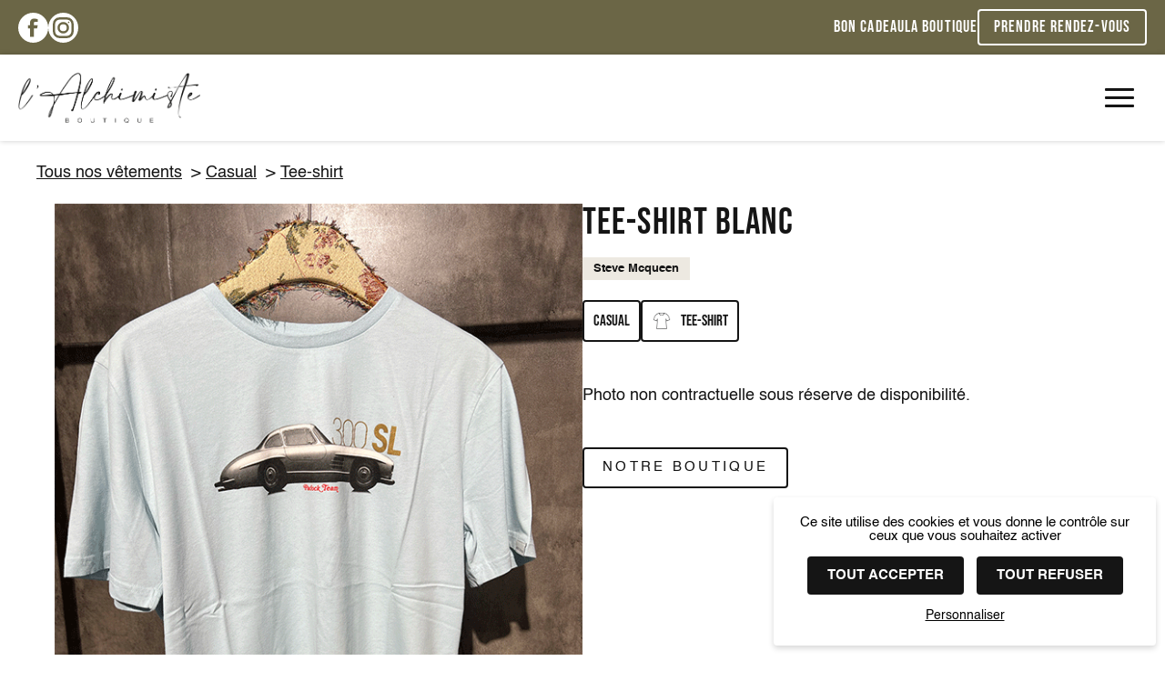

--- FILE ---
content_type: text/html; charset=UTF-8
request_url: https://www.alchimiste-boutique.com/vetements/tee-shirt-blanc/
body_size: 9963
content:
<!doctype html>
<html lang="fr-FR">
<head>
	<meta charset="UTF-8">
	<meta name="viewport" content="width=device-width, initial-scale=1">
	<link rel="profile" href="https://gmpg.org/xfn/11">
	<meta name='robots' content='index, follow, max-image-preview:large, max-snippet:-1, max-video-preview:-1' />

	<!-- This site is optimized with the Yoast SEO plugin v24.4 - https://yoast.com/wordpress/plugins/seo/ -->
	<title>Tee-shirt blanc - L&#039;alchimiste</title>
	<link rel="canonical" href="https://www.alchimiste-boutique.com/vetements/tee-shirt-blanc/" />
	<meta property="og:locale" content="fr_FR" />
	<meta property="og:type" content="article" />
	<meta property="og:title" content="Tee-shirt blanc - L&#039;alchimiste" />
	<meta property="og:description" content="Photo non contractuelle sous réserve de disponibilité." />
	<meta property="og:url" content="https://www.alchimiste-boutique.com/vetements/tee-shirt-blanc/" />
	<meta property="og:site_name" content="L&#039;alchimiste" />
	<meta property="article:modified_time" content="2023-11-09T14:04:37+00:00" />
	<meta property="og:image" content="https://www.alchimiste-boutique.com/wp-content/uploads/2023/11/LAlchimiste-Tee-shirt-blanc-Steve-Mcqueen.png" />
	<meta property="og:image:width" content="600" />
	<meta property="og:image:height" content="800" />
	<meta property="og:image:type" content="image/png" />
	<meta name="twitter:card" content="summary_large_image" />
	<meta name="twitter:label1" content="Durée de lecture estimée" />
	<meta name="twitter:data1" content="1 minute" />
	<script type="application/ld+json" class="yoast-schema-graph">{"@context":"https://schema.org","@graph":[{"@type":"WebPage","@id":"https://www.alchimiste-boutique.com/vetements/tee-shirt-blanc/","url":"https://www.alchimiste-boutique.com/vetements/tee-shirt-blanc/","name":"Tee-shirt blanc - L&#039;alchimiste","isPartOf":{"@id":"https://www.alchimiste-boutique.com/#website"},"primaryImageOfPage":{"@id":"https://www.alchimiste-boutique.com/vetements/tee-shirt-blanc/#primaryimage"},"image":{"@id":"https://www.alchimiste-boutique.com/vetements/tee-shirt-blanc/#primaryimage"},"thumbnailUrl":"https://www.alchimiste-boutique.com/wp-content/uploads/2023/11/LAlchimiste-Tee-shirt-blanc-Steve-Mcqueen.png","datePublished":"2023-11-06T16:28:37+00:00","dateModified":"2023-11-09T14:04:37+00:00","breadcrumb":{"@id":"https://www.alchimiste-boutique.com/vetements/tee-shirt-blanc/#breadcrumb"},"inLanguage":"fr-FR","potentialAction":[{"@type":"ReadAction","target":["https://www.alchimiste-boutique.com/vetements/tee-shirt-blanc/"]}]},{"@type":"ImageObject","inLanguage":"fr-FR","@id":"https://www.alchimiste-boutique.com/vetements/tee-shirt-blanc/#primaryimage","url":"https://www.alchimiste-boutique.com/wp-content/uploads/2023/11/LAlchimiste-Tee-shirt-blanc-Steve-Mcqueen.png","contentUrl":"https://www.alchimiste-boutique.com/wp-content/uploads/2023/11/LAlchimiste-Tee-shirt-blanc-Steve-Mcqueen.png","width":600,"height":800},{"@type":"BreadcrumbList","@id":"https://www.alchimiste-boutique.com/vetements/tee-shirt-blanc/#breadcrumb","itemListElement":[{"@type":"ListItem","position":1,"name":"Accueil","item":"https://www.alchimiste-boutique.com/"},{"@type":"ListItem","position":2,"name":"Tee-shirt blanc"}]},{"@type":"WebSite","@id":"https://www.alchimiste-boutique.com/#website","url":"https://www.alchimiste-boutique.com/","name":"L'alchimiste boutique","description":"","publisher":{"@id":"https://www.alchimiste-boutique.com/#organization"},"potentialAction":[{"@type":"SearchAction","target":{"@type":"EntryPoint","urlTemplate":"https://www.alchimiste-boutique.com/?s={search_term_string}"},"query-input":{"@type":"PropertyValueSpecification","valueRequired":true,"valueName":"search_term_string"}}],"inLanguage":"fr-FR"},{"@type":"Organization","@id":"https://www.alchimiste-boutique.com/#organization","name":"L'alchimiste boutique","url":"https://www.alchimiste-boutique.com/","logo":{"@type":"ImageObject","inLanguage":"fr-FR","@id":"https://www.alchimiste-boutique.com/#/schema/logo/image/","url":"https://www.alchimiste-boutique.com/wp-content/uploads/2023/10/logo.png","contentUrl":"https://www.alchimiste-boutique.com/wp-content/uploads/2023/10/logo.png","width":439,"height":119,"caption":"L'alchimiste boutique"},"image":{"@id":"https://www.alchimiste-boutique.com/#/schema/logo/image/"}}]}</script>
	<!-- / Yoast SEO plugin. -->


<link rel='dns-prefetch' href='//cdnjs.cloudflare.com' />
<link rel="alternate" type="application/rss+xml" title="L&#039;alchimiste &raquo; Flux" href="https://www.alchimiste-boutique.com/feed/" />
<link rel="alternate" type="application/rss+xml" title="L&#039;alchimiste &raquo; Flux des commentaires" href="https://www.alchimiste-boutique.com/comments/feed/" />
<link rel="alternate" title="oEmbed (JSON)" type="application/json+oembed" href="https://www.alchimiste-boutique.com/wp-json/oembed/1.0/embed?url=https%3A%2F%2Fwww.alchimiste-boutique.com%2Fvetements%2Ftee-shirt-blanc%2F" />
<link rel="alternate" title="oEmbed (XML)" type="text/xml+oembed" href="https://www.alchimiste-boutique.com/wp-json/oembed/1.0/embed?url=https%3A%2F%2Fwww.alchimiste-boutique.com%2Fvetements%2Ftee-shirt-blanc%2F&#038;format=xml" />
<style id='wp-img-auto-sizes-contain-inline-css' type='text/css'>
img:is([sizes=auto i],[sizes^="auto," i]){contain-intrinsic-size:3000px 1500px}
/*# sourceURL=wp-img-auto-sizes-contain-inline-css */
</style>
<link rel='stylesheet' id='cf7ic_style-css' href='//www.alchimiste-boutique.com/wp-content/cache/wpfc-minified/1pt6bd02/abmhl.css' type='text/css' media='all' />
<style id='wp-block-library-inline-css' type='text/css'>
:root{--wp-block-synced-color:#7a00df;--wp-block-synced-color--rgb:122,0,223;--wp-bound-block-color:var(--wp-block-synced-color);--wp-editor-canvas-background:#ddd;--wp-admin-theme-color:#007cba;--wp-admin-theme-color--rgb:0,124,186;--wp-admin-theme-color-darker-10:#006ba1;--wp-admin-theme-color-darker-10--rgb:0,107,160.5;--wp-admin-theme-color-darker-20:#005a87;--wp-admin-theme-color-darker-20--rgb:0,90,135;--wp-admin-border-width-focus:2px}@media (min-resolution:192dpi){:root{--wp-admin-border-width-focus:1.5px}}.wp-element-button{cursor:pointer}:root .has-very-light-gray-background-color{background-color:#eee}:root .has-very-dark-gray-background-color{background-color:#313131}:root .has-very-light-gray-color{color:#eee}:root .has-very-dark-gray-color{color:#313131}:root .has-vivid-green-cyan-to-vivid-cyan-blue-gradient-background{background:linear-gradient(135deg,#00d084,#0693e3)}:root .has-purple-crush-gradient-background{background:linear-gradient(135deg,#34e2e4,#4721fb 50%,#ab1dfe)}:root .has-hazy-dawn-gradient-background{background:linear-gradient(135deg,#faaca8,#dad0ec)}:root .has-subdued-olive-gradient-background{background:linear-gradient(135deg,#fafae1,#67a671)}:root .has-atomic-cream-gradient-background{background:linear-gradient(135deg,#fdd79a,#004a59)}:root .has-nightshade-gradient-background{background:linear-gradient(135deg,#330968,#31cdcf)}:root .has-midnight-gradient-background{background:linear-gradient(135deg,#020381,#2874fc)}:root{--wp--preset--font-size--normal:16px;--wp--preset--font-size--huge:42px}.has-regular-font-size{font-size:1em}.has-larger-font-size{font-size:2.625em}.has-normal-font-size{font-size:var(--wp--preset--font-size--normal)}.has-huge-font-size{font-size:var(--wp--preset--font-size--huge)}.has-text-align-center{text-align:center}.has-text-align-left{text-align:left}.has-text-align-right{text-align:right}.has-fit-text{white-space:nowrap!important}#end-resizable-editor-section{display:none}.aligncenter{clear:both}.items-justified-left{justify-content:flex-start}.items-justified-center{justify-content:center}.items-justified-right{justify-content:flex-end}.items-justified-space-between{justify-content:space-between}.screen-reader-text{border:0;clip-path:inset(50%);height:1px;margin:-1px;overflow:hidden;padding:0;position:absolute;width:1px;word-wrap:normal!important}.screen-reader-text:focus{background-color:#ddd;clip-path:none;color:#444;display:block;font-size:1em;height:auto;left:5px;line-height:normal;padding:15px 23px 14px;text-decoration:none;top:5px;width:auto;z-index:100000}html :where(.has-border-color){border-style:solid}html :where([style*=border-top-color]){border-top-style:solid}html :where([style*=border-right-color]){border-right-style:solid}html :where([style*=border-bottom-color]){border-bottom-style:solid}html :where([style*=border-left-color]){border-left-style:solid}html :where([style*=border-width]){border-style:solid}html :where([style*=border-top-width]){border-top-style:solid}html :where([style*=border-right-width]){border-right-style:solid}html :where([style*=border-bottom-width]){border-bottom-style:solid}html :where([style*=border-left-width]){border-left-style:solid}html :where(img[class*=wp-image-]){height:auto;max-width:100%}:where(figure){margin:0 0 1em}html :where(.is-position-sticky){--wp-admin--admin-bar--position-offset:var(--wp-admin--admin-bar--height,0px)}@media screen and (max-width:600px){html :where(.is-position-sticky){--wp-admin--admin-bar--position-offset:0px}}

/*# sourceURL=wp-block-library-inline-css */
</style><style id='global-styles-inline-css' type='text/css'>
:root{--wp--preset--aspect-ratio--square: 1;--wp--preset--aspect-ratio--4-3: 4/3;--wp--preset--aspect-ratio--3-4: 3/4;--wp--preset--aspect-ratio--3-2: 3/2;--wp--preset--aspect-ratio--2-3: 2/3;--wp--preset--aspect-ratio--16-9: 16/9;--wp--preset--aspect-ratio--9-16: 9/16;--wp--preset--color--black: #0f0f0f;--wp--preset--color--cyan-bluish-gray: #abb8c3;--wp--preset--color--white: #ffffff;--wp--preset--color--pale-pink: #f78da7;--wp--preset--color--vivid-red: #cf2e2e;--wp--preset--color--luminous-vivid-orange: #ff6900;--wp--preset--color--luminous-vivid-amber: #fcb900;--wp--preset--color--light-green-cyan: #7bdcb5;--wp--preset--color--vivid-green-cyan: #00d084;--wp--preset--color--pale-cyan-blue: #8ed1fc;--wp--preset--color--vivid-cyan-blue: #0693e3;--wp--preset--color--vivid-purple: #9b51e0;--wp--preset--color--kaki: #6b6646;--wp--preset--color--beige: #ede9e1;--wp--preset--gradient--vivid-cyan-blue-to-vivid-purple: linear-gradient(135deg,rgb(6,147,227) 0%,rgb(155,81,224) 100%);--wp--preset--gradient--light-green-cyan-to-vivid-green-cyan: linear-gradient(135deg,rgb(122,220,180) 0%,rgb(0,208,130) 100%);--wp--preset--gradient--luminous-vivid-amber-to-luminous-vivid-orange: linear-gradient(135deg,rgb(252,185,0) 0%,rgb(255,105,0) 100%);--wp--preset--gradient--luminous-vivid-orange-to-vivid-red: linear-gradient(135deg,rgb(255,105,0) 0%,rgb(207,46,46) 100%);--wp--preset--gradient--very-light-gray-to-cyan-bluish-gray: linear-gradient(135deg,rgb(238,238,238) 0%,rgb(169,184,195) 100%);--wp--preset--gradient--cool-to-warm-spectrum: linear-gradient(135deg,rgb(74,234,220) 0%,rgb(151,120,209) 20%,rgb(207,42,186) 40%,rgb(238,44,130) 60%,rgb(251,105,98) 80%,rgb(254,248,76) 100%);--wp--preset--gradient--blush-light-purple: linear-gradient(135deg,rgb(255,206,236) 0%,rgb(152,150,240) 100%);--wp--preset--gradient--blush-bordeaux: linear-gradient(135deg,rgb(254,205,165) 0%,rgb(254,45,45) 50%,rgb(107,0,62) 100%);--wp--preset--gradient--luminous-dusk: linear-gradient(135deg,rgb(255,203,112) 0%,rgb(199,81,192) 50%,rgb(65,88,208) 100%);--wp--preset--gradient--pale-ocean: linear-gradient(135deg,rgb(255,245,203) 0%,rgb(182,227,212) 50%,rgb(51,167,181) 100%);--wp--preset--gradient--electric-grass: linear-gradient(135deg,rgb(202,248,128) 0%,rgb(113,206,126) 100%);--wp--preset--gradient--midnight: linear-gradient(135deg,rgb(2,3,129) 0%,rgb(40,116,252) 100%);--wp--preset--font-size--small: 13px;--wp--preset--font-size--medium: 20px;--wp--preset--font-size--large: 36px;--wp--preset--font-size--x-large: 42px;--wp--preset--spacing--20: 0.44rem;--wp--preset--spacing--30: 0.67rem;--wp--preset--spacing--40: 1rem;--wp--preset--spacing--50: 1.5rem;--wp--preset--spacing--60: 2.25rem;--wp--preset--spacing--70: 3.38rem;--wp--preset--spacing--80: 5.06rem;--wp--preset--shadow--natural: 6px 6px 9px rgba(0, 0, 0, 0.2);--wp--preset--shadow--deep: 12px 12px 50px rgba(0, 0, 0, 0.4);--wp--preset--shadow--sharp: 6px 6px 0px rgba(0, 0, 0, 0.2);--wp--preset--shadow--outlined: 6px 6px 0px -3px rgb(255, 255, 255), 6px 6px rgb(0, 0, 0);--wp--preset--shadow--crisp: 6px 6px 0px rgb(0, 0, 0);}:where(.is-layout-flex){gap: 0.5em;}:where(.is-layout-grid){gap: 0.5em;}body .is-layout-flex{display: flex;}.is-layout-flex{flex-wrap: wrap;align-items: center;}.is-layout-flex > :is(*, div){margin: 0;}body .is-layout-grid{display: grid;}.is-layout-grid > :is(*, div){margin: 0;}:where(.wp-block-columns.is-layout-flex){gap: 2em;}:where(.wp-block-columns.is-layout-grid){gap: 2em;}:where(.wp-block-post-template.is-layout-flex){gap: 1.25em;}:where(.wp-block-post-template.is-layout-grid){gap: 1.25em;}.has-black-color{color: var(--wp--preset--color--black) !important;}.has-cyan-bluish-gray-color{color: var(--wp--preset--color--cyan-bluish-gray) !important;}.has-white-color{color: var(--wp--preset--color--white) !important;}.has-pale-pink-color{color: var(--wp--preset--color--pale-pink) !important;}.has-vivid-red-color{color: var(--wp--preset--color--vivid-red) !important;}.has-luminous-vivid-orange-color{color: var(--wp--preset--color--luminous-vivid-orange) !important;}.has-luminous-vivid-amber-color{color: var(--wp--preset--color--luminous-vivid-amber) !important;}.has-light-green-cyan-color{color: var(--wp--preset--color--light-green-cyan) !important;}.has-vivid-green-cyan-color{color: var(--wp--preset--color--vivid-green-cyan) !important;}.has-pale-cyan-blue-color{color: var(--wp--preset--color--pale-cyan-blue) !important;}.has-vivid-cyan-blue-color{color: var(--wp--preset--color--vivid-cyan-blue) !important;}.has-vivid-purple-color{color: var(--wp--preset--color--vivid-purple) !important;}.has-black-background-color{background-color: var(--wp--preset--color--black) !important;}.has-cyan-bluish-gray-background-color{background-color: var(--wp--preset--color--cyan-bluish-gray) !important;}.has-white-background-color{background-color: var(--wp--preset--color--white) !important;}.has-pale-pink-background-color{background-color: var(--wp--preset--color--pale-pink) !important;}.has-vivid-red-background-color{background-color: var(--wp--preset--color--vivid-red) !important;}.has-luminous-vivid-orange-background-color{background-color: var(--wp--preset--color--luminous-vivid-orange) !important;}.has-luminous-vivid-amber-background-color{background-color: var(--wp--preset--color--luminous-vivid-amber) !important;}.has-light-green-cyan-background-color{background-color: var(--wp--preset--color--light-green-cyan) !important;}.has-vivid-green-cyan-background-color{background-color: var(--wp--preset--color--vivid-green-cyan) !important;}.has-pale-cyan-blue-background-color{background-color: var(--wp--preset--color--pale-cyan-blue) !important;}.has-vivid-cyan-blue-background-color{background-color: var(--wp--preset--color--vivid-cyan-blue) !important;}.has-vivid-purple-background-color{background-color: var(--wp--preset--color--vivid-purple) !important;}.has-black-border-color{border-color: var(--wp--preset--color--black) !important;}.has-cyan-bluish-gray-border-color{border-color: var(--wp--preset--color--cyan-bluish-gray) !important;}.has-white-border-color{border-color: var(--wp--preset--color--white) !important;}.has-pale-pink-border-color{border-color: var(--wp--preset--color--pale-pink) !important;}.has-vivid-red-border-color{border-color: var(--wp--preset--color--vivid-red) !important;}.has-luminous-vivid-orange-border-color{border-color: var(--wp--preset--color--luminous-vivid-orange) !important;}.has-luminous-vivid-amber-border-color{border-color: var(--wp--preset--color--luminous-vivid-amber) !important;}.has-light-green-cyan-border-color{border-color: var(--wp--preset--color--light-green-cyan) !important;}.has-vivid-green-cyan-border-color{border-color: var(--wp--preset--color--vivid-green-cyan) !important;}.has-pale-cyan-blue-border-color{border-color: var(--wp--preset--color--pale-cyan-blue) !important;}.has-vivid-cyan-blue-border-color{border-color: var(--wp--preset--color--vivid-cyan-blue) !important;}.has-vivid-purple-border-color{border-color: var(--wp--preset--color--vivid-purple) !important;}.has-vivid-cyan-blue-to-vivid-purple-gradient-background{background: var(--wp--preset--gradient--vivid-cyan-blue-to-vivid-purple) !important;}.has-light-green-cyan-to-vivid-green-cyan-gradient-background{background: var(--wp--preset--gradient--light-green-cyan-to-vivid-green-cyan) !important;}.has-luminous-vivid-amber-to-luminous-vivid-orange-gradient-background{background: var(--wp--preset--gradient--luminous-vivid-amber-to-luminous-vivid-orange) !important;}.has-luminous-vivid-orange-to-vivid-red-gradient-background{background: var(--wp--preset--gradient--luminous-vivid-orange-to-vivid-red) !important;}.has-very-light-gray-to-cyan-bluish-gray-gradient-background{background: var(--wp--preset--gradient--very-light-gray-to-cyan-bluish-gray) !important;}.has-cool-to-warm-spectrum-gradient-background{background: var(--wp--preset--gradient--cool-to-warm-spectrum) !important;}.has-blush-light-purple-gradient-background{background: var(--wp--preset--gradient--blush-light-purple) !important;}.has-blush-bordeaux-gradient-background{background: var(--wp--preset--gradient--blush-bordeaux) !important;}.has-luminous-dusk-gradient-background{background: var(--wp--preset--gradient--luminous-dusk) !important;}.has-pale-ocean-gradient-background{background: var(--wp--preset--gradient--pale-ocean) !important;}.has-electric-grass-gradient-background{background: var(--wp--preset--gradient--electric-grass) !important;}.has-midnight-gradient-background{background: var(--wp--preset--gradient--midnight) !important;}.has-small-font-size{font-size: var(--wp--preset--font-size--small) !important;}.has-medium-font-size{font-size: var(--wp--preset--font-size--medium) !important;}.has-large-font-size{font-size: var(--wp--preset--font-size--large) !important;}.has-x-large-font-size{font-size: var(--wp--preset--font-size--x-large) !important;}
/*# sourceURL=global-styles-inline-css */
</style>

<style id='classic-theme-styles-inline-css' type='text/css'>
/*! This file is auto-generated */
.wp-block-button__link{color:#fff;background-color:#32373c;border-radius:9999px;box-shadow:none;text-decoration:none;padding:calc(.667em + 2px) calc(1.333em + 2px);font-size:1.125em}.wp-block-file__button{background:#32373c;color:#fff;text-decoration:none}
/*# sourceURL=/wp-includes/css/classic-themes.min.css */
</style>
<link rel='stylesheet' id='contact-form-7-css' href='//www.alchimiste-boutique.com/wp-content/cache/wpfc-minified/2m3adb4t/abmhl.css' type='text/css' media='all' />
<link rel='stylesheet' id='theme-wordpress-style-css' href='//www.alchimiste-boutique.com/wp-content/cache/wpfc-minified/2cd2fmkx/abmhl.css' type='text/css' media='all' />
<link rel='stylesheet' id='theme-wordpress-fonts-css' href='//www.alchimiste-boutique.com/wp-content/cache/wpfc-minified/76swytat/abmhl.css' type='text/css' media='all' />
<link rel='stylesheet' id='theme-wordpress-swiper-css' href='https://cdnjs.cloudflare.com/ajax/libs/Swiper/10.2.0/swiper-bundle.min.css?ver=1.0.11' type='text/css' media='all' />
<link rel='stylesheet' id='theme-wordpress-leaflet-css' href='https://cdnjs.cloudflare.com/ajax/libs/leaflet/1.9.4/leaflet.min.css?ver=1.0.11' type='text/css' media='all' />
<link rel="https://api.w.org/" href="https://www.alchimiste-boutique.com/wp-json/" />
<link rel='shortlink' href='https://www.alchimiste-boutique.com/?p=996' />
		<script>
			document.documentElement.className = document.documentElement.className.replace('no-js', 'js');
		</script>
				<style>
			.no-js img.lazyload {
				display: none;
			}

			figure.wp-block-image img.lazyloading {
				min-width: 150px;
			}

						.lazyload, .lazyloading {
				opacity: 0;
			}

			.lazyloaded {
				opacity: 1;
				transition: opacity 400ms;
				transition-delay: 0ms;
			}

					</style>
		<link rel="icon" href="https://www.alchimiste-boutique.com/wp-content/uploads/2023/11/cropped-favicon-alchimiste-boutique-32x32.jpg" sizes="32x32" />
<link rel="icon" href="https://www.alchimiste-boutique.com/wp-content/uploads/2023/11/cropped-favicon-alchimiste-boutique-192x192.jpg" sizes="192x192" />
<link rel="apple-touch-icon" href="https://www.alchimiste-boutique.com/wp-content/uploads/2023/11/cropped-favicon-alchimiste-boutique-180x180.jpg" />
<meta name="msapplication-TileImage" content="https://www.alchimiste-boutique.com/wp-content/uploads/2023/11/cropped-favicon-alchimiste-boutique-270x270.jpg" />
  <script src="https://www.alchimiste-boutique.com/wp-content/themes/alchimiste/tarteaucitron/tarteaucitron.js"></script>
  <script type="text/javascript">
  tarteaucitron.init({
    "privacyUrl": "", /* Privacy policy url */
    "bodyPosition": "bottom", /* or top to bring it as first element for accessibility */

    "hashtag": "#tarteaucitron", /* Open the panel with this hashtag */
    "cookieName": "tarteaucitron", /* Cookie name */

    "orientation": "bottom", /* Banner position (top - bottom) */

    "groupServices": false, /* Group services by category */
    "showDetailsOnClick": true, /* Click to expand the description */
    "serviceDefaultState": "wait", /* Default state (true - wait - false) */
                      
    "showAlertSmall": false, /* Show the small banner on bottom right */
    "cookieslist": false, /* Show the cookie list */
                      
    "closePopup": false, /* Show a close X on the banner */

    "showIcon": false, /* Show cookie icon to manage cookies */
    //"iconSrc": "", /* Optionnal: URL or base64 encoded image */
    "iconPosition": "BottomRight", /* BottomRight, BottomLeft, TopRight and TopLeft */

    "adblocker": false, /* Show a Warning if an adblocker is detected */
                      
    "DenyAllCta" : true, /* Show the deny all button */
    "AcceptAllCta" : true, /* Show the accept all button when highPrivacy on */
    "highPrivacy": true, /* HIGHLY RECOMMANDED Disable auto consent */
                      
    "handleBrowserDNTRequest": false, /* If Do Not Track == 1, disallow all */

    "removeCredit": true, /* Remove credit link */
    "moreInfoLink": true, /* Show more info link */

    "useExternalCss": false, /* If false, the tarteaucitron.css file will be loaded */
    "useExternalJs": false, /* If false, the tarteaucitron.js file will be loaded */

    //"cookieDomain": ".my-multisite-domaine.fr", /* Shared cookie for multisite */
                      
    "readmoreLink": "", /* Change the default readmore link */

    "mandatory": true, /* Show a message about mandatory cookies */
    "mandatoryCta": true /* Show the disabled accept button when mandatory on */
  });
  </script>
</head>
<body id="top" class="wp-singular vetements-template-default single single-vetements postid-996 wp-theme-alchimiste">
    <header aria-label="Navigation" class="header flex__col">
    <div class="preheader flex">
              <div class="rs flex">
                      <a href="https://www.facebook.com/FansDeLAlchimiste" target="_blank" class="rs__item flex"><img data-src="https://www.alchimiste-boutique.com/wp-content/uploads/2023/10/picto-facebook.svg" alt="Facebook" src="[data-uri]" class="lazyload"></a>
                        <a href="https://www.instagram.com/l_alchimiste_lya/" target="_blank" class="rs__item flex"><img data-src="https://www.alchimiste-boutique.com/wp-content/uploads/2023/10/picto-instagram.svg" alt="Instagram" src="[data-uri]" class="lazyload"></a>
                    </div>
        <nav class="menuStyle menu__preheader flex"><ul id="menu-menu-en-tete" class="menu__preheader__content flex"><li id="menu-item-928" class="menu-item menu-item-type-post_type menu-item-object-page menu-item-928"><a href="https://www.alchimiste-boutique.com/bon-cadeau/">Bon cadeau</a></li>
<li id="menu-item-47" class="menu-item menu-item-type-post_type menu-item-object-page menu-item-47"><a href="https://www.alchimiste-boutique.com/la-boutique/">La boutique</a></li>
<li id="menu-item-672" class="buttonMenu menu-item menu-item-type-post_type menu-item-object-page menu-item-672"><a href="https://www.alchimiste-boutique.com/prendre-rendez-vous/">Prendre rendez-vous</a></li>
</ul></nav>    </div>
    <div class="header__inner flex">
      <div class="header__menus flex">
        <div class="header__left flex">
          <nav class="menuStyle menu__header flex"><ul id="menu-menu-gauche-logo" class="menu__header__content flex"><li id="menu-item-55" class="menu-item menu-item-type-post_type menu-item-object-page menu-item-55"><a href="https://www.alchimiste-boutique.com/ceremonie/">Cérémonie</a></li>
<li id="menu-item-54" class="menu-item menu-item-type-post_type menu-item-object-page menu-item-54"><a href="https://www.alchimiste-boutique.com/casual/">Casual</a></li>
<li id="menu-item-53" class="menu-item menu-item-type-post_type menu-item-object-page menu-item-53"><a href="https://www.alchimiste-boutique.com/business/">Business</a></li>
</ul></nav>        </div>
        <div class="header__right flex">
          <nav class="menuStyle menu__header flex"><ul id="menu-menu-droite-logo" class="menu__header__content flex"><li id="menu-item-51" class="menu-item menu-item-type-post_type menu-item-object-page menu-item-51"><a href="https://www.alchimiste-boutique.com/collections/">Collections</a></li>
<li id="menu-item-50" class="menu-item menu-item-type-post_type menu-item-object-page menu-item-50"><a href="https://www.alchimiste-boutique.com/a-propos/">À propos</a></li>
<li id="menu-item-52" class="menu-item menu-item-type-post_type menu-item-object-page current_page_parent menu-item-52"><a href="https://www.alchimiste-boutique.com/look-conseils/">LookS &#038; conseils</a></li>
</ul></nav>        </div>
      </div>
      <a class="header__logo flex" href="https://www.alchimiste-boutique.com"><img data-src="https://www.alchimiste-boutique.com/wp-content/uploads/2023/10/logo.png" alt="" src="[data-uri]" class="lazyload" style="--smush-placeholder-width: 439px; --smush-placeholder-aspect-ratio: 439/119;"></a>
      <div id="burger"><div></div><div></div><div></div></div>
    </div>
  </header><!-- #masthead -->
  <div id="page" class="page flex__col">	<main id="primary" class="main flex__col">
    <nav class="ariane flex">
      <ul class="flex">
        <li><a href="https://www.alchimiste-boutique.com/collections/">Tous nos vêtements</a></li>
                  <li><a href="https://www.alchimiste-boutique.com/collections/?services=casual#vetements">Casual</a></li>
                    <li><a href="https://www.alchimiste-boutique.com/collections/?categories=tee-shirt#vetements">Tee-shirt</a></li>
                </ul>
    </nav>
		      <div class="singleVetement flex">
        <figure class="singleVetement__figure flex">
          <img width="600" height="800" src="https://www.alchimiste-boutique.com/wp-content/uploads/2023/11/LAlchimiste-Tee-shirt-blanc-Steve-Mcqueen.png" class="attachment-full size-full wp-post-image" alt="" decoding="async" fetchpriority="high" srcset="https://www.alchimiste-boutique.com/wp-content/uploads/2023/11/LAlchimiste-Tee-shirt-blanc-Steve-Mcqueen.png 600w, https://www.alchimiste-boutique.com/wp-content/uploads/2023/11/LAlchimiste-Tee-shirt-blanc-Steve-Mcqueen-225x300.png 225w" sizes="(max-width: 600px) 100vw, 600px" />        </figure>
        <div class="singleVetement__content flex__col">
          <h1>Tee-shirt blanc</h1>
                      <div class="cat__item__marques flex">Steve Mcqueen</div>
                      <div class="listeCategories__items cat__item__cats flex">
                            <a href="https://www.alchimiste-boutique.com/collections/?services=casual#vetements" class="listeCategories__item cat__item__cat flex">
                                      <span class="noPicto">Casual</span>
                                    </a>
                                <a href="https://www.alchimiste-boutique.com/collections/?categories=tee-shirt#vetements" class="listeCategories__item cat__item__cat flex">
                                      <figure class="flex">
                      <img data-src="https://www.alchimiste-boutique.com/wp-content/uploads/2023/10/picto_tee-shirt.png" alt="" src="[data-uri]" class="lazyload" style="--smush-placeholder-width: 200px; --smush-placeholder-aspect-ratio: 200/300;">
                    </figure>
                    <span>Tee-shirt</span>
                                    </a>
                          </div>
          <div class="cat__item__sizes flex">
                      </div>
          <p>Photo non contractuelle sous réserve de disponibilité.</p>
            <div class="links flex">
              <a href="https://www.alchimiste-boutique.com/la-boutique/" class="btn btn__black">
                Notre boutique                <svg xmlns="http://www.w3.org/2000/svg" width="29.442" height="13.501" viewBox="0 0 29.442 13.501">
                  <path id="arrow" data-name="arrow" d="M20.784,11.51a.919.919,0,0,0-.007,1.294l4.275,4.282H-.417A.911.911,0,0,0-1.324,18a.911.911,0,0,0,.907.914H25.045L20.77,23.2a.925.925,0,0,0,.007,1.294.91.91,0,0,0,1.287-.007l5.794-5.836h0a1.026,1.026,0,0,0,.19-.288.872.872,0,0,0,.07-.352.916.916,0,0,0-.26-.64l-5.794-5.836A.9.9,0,0,0,20.784,11.51Z" transform="translate(1.324 -11.252)"/>
                </svg>
              </a>
            </div>
                    </div>
      </div>
          <section class="collections categoryVetements flex__col">
              <h2>Découvrir d'autres modèles</h2>
                  <section class="costumes__items flex">
                          <div class="costumes__item flex__col" data-slug="casual tee-shirt ">
                <a href="https://www.alchimiste-boutique.com/vetements/tee-shirt-noir/" class="costumes__item__link"></a>
                <figure class="costumes__item__figure">
                  <img width="600" height="800" data-src="https://www.alchimiste-boutique.com/wp-content/uploads/2023/11/LAlchimiste-Tee-shirt-noir-Steve-Mcqueen.png" class="attachment-full size-full wp-post-image lazyload" alt="" decoding="async" data-srcset="https://www.alchimiste-boutique.com/wp-content/uploads/2023/11/LAlchimiste-Tee-shirt-noir-Steve-Mcqueen.png 600w, https://www.alchimiste-boutique.com/wp-content/uploads/2023/11/LAlchimiste-Tee-shirt-noir-Steve-Mcqueen-225x300.png 225w" data-sizes="(max-width: 600px) 100vw, 600px" src="[data-uri]" style="--smush-placeholder-width: 600px; --smush-placeholder-aspect-ratio: 600/800;" />                </figure>
                <div class="cat__item__content flex">
                                      <div class="cat__item__marques flex">Steve Mcqueen</div>
                                      <div class="listeCategories__items cat__item__cats flex">
                                          <a href="https://www.alchimiste-boutique.com/collections/?services=casual#vetements" class="listeCategories__item cat__item__cat flex">
                                                  <span class="noPicto">Casual</span>
                                                </a>
                                            <a href="https://www.alchimiste-boutique.com/collections/?categories=tee-shirt#vetements" class="listeCategories__item cat__item__cat flex">
                                                  <figure class="flex">
                            <img data-src="https://www.alchimiste-boutique.com/wp-content/uploads/2023/10/picto_tee-shirt.png" alt="" src="[data-uri]" class="lazyload" style="--smush-placeholder-width: 200px; --smush-placeholder-aspect-ratio: 200/300;">
                          </figure>
                          <span>Tee-shirt</span>
                                                </a>
                                        </div>
                  <span class="cat__item__title flex">Tee-shirt noir</span>
                  <div class="cat__item__sizes flex">
                                      </div>
                                  </div>
              </div>
                            <div class="costumes__item flex__col" data-slug="casual tee-shirt ">
                <a href="https://www.alchimiste-boutique.com/vetements/tee-shirt-marine/" class="costumes__item__link"></a>
                <figure class="costumes__item__figure">
                  <img width="600" height="800" data-src="https://www.alchimiste-boutique.com/wp-content/uploads/2023/11/LAlchimiste-Tee-shirt-marine-Steve-Mcqueen.png" class="attachment-full size-full wp-post-image lazyload" alt="" decoding="async" data-srcset="https://www.alchimiste-boutique.com/wp-content/uploads/2023/11/LAlchimiste-Tee-shirt-marine-Steve-Mcqueen.png 600w, https://www.alchimiste-boutique.com/wp-content/uploads/2023/11/LAlchimiste-Tee-shirt-marine-Steve-Mcqueen-225x300.png 225w" data-sizes="(max-width: 600px) 100vw, 600px" src="[data-uri]" style="--smush-placeholder-width: 600px; --smush-placeholder-aspect-ratio: 600/800;" />                </figure>
                <div class="cat__item__content flex">
                                      <div class="cat__item__marques flex">Steve Mcqueen</div>
                                      <div class="listeCategories__items cat__item__cats flex">
                                          <a href="https://www.alchimiste-boutique.com/collections/?services=casual#vetements" class="listeCategories__item cat__item__cat flex">
                                                  <span class="noPicto">Casual</span>
                                                </a>
                                            <a href="https://www.alchimiste-boutique.com/collections/?categories=tee-shirt#vetements" class="listeCategories__item cat__item__cat flex">
                                                  <figure class="flex">
                            <img data-src="https://www.alchimiste-boutique.com/wp-content/uploads/2023/10/picto_tee-shirt.png" alt="" src="[data-uri]" class="lazyload" style="--smush-placeholder-width: 200px; --smush-placeholder-aspect-ratio: 200/300;">
                          </figure>
                          <span>Tee-shirt</span>
                                                </a>
                                        </div>
                  <span class="cat__item__title flex">Tee-shirt marine</span>
                  <div class="cat__item__sizes flex">
                                      </div>
                                  </div>
              </div>
                            <div class="costumes__item flex__col" data-slug="casual tee-shirt ">
                <a href="https://www.alchimiste-boutique.com/vetements/tee-shirt-kaki/" class="costumes__item__link"></a>
                <figure class="costumes__item__figure">
                  <img width="600" height="800" data-src="https://www.alchimiste-boutique.com/wp-content/uploads/2023/11/LAlchimiste-Tee-shirt-kaki-Steve-Mcqueen.png" class="attachment-full size-full wp-post-image lazyload" alt="" decoding="async" data-srcset="https://www.alchimiste-boutique.com/wp-content/uploads/2023/11/LAlchimiste-Tee-shirt-kaki-Steve-Mcqueen.png 600w, https://www.alchimiste-boutique.com/wp-content/uploads/2023/11/LAlchimiste-Tee-shirt-kaki-Steve-Mcqueen-225x300.png 225w" data-sizes="(max-width: 600px) 100vw, 600px" src="[data-uri]" style="--smush-placeholder-width: 600px; --smush-placeholder-aspect-ratio: 600/800;" />                </figure>
                <div class="cat__item__content flex">
                                      <div class="cat__item__marques flex">Steve Mcqueen</div>
                                      <div class="listeCategories__items cat__item__cats flex">
                                          <a href="https://www.alchimiste-boutique.com/collections/?services=casual#vetements" class="listeCategories__item cat__item__cat flex">
                                                  <span class="noPicto">Casual</span>
                                                </a>
                                            <a href="https://www.alchimiste-boutique.com/collections/?categories=tee-shirt#vetements" class="listeCategories__item cat__item__cat flex">
                                                  <figure class="flex">
                            <img data-src="https://www.alchimiste-boutique.com/wp-content/uploads/2023/10/picto_tee-shirt.png" alt="" src="[data-uri]" class="lazyload" style="--smush-placeholder-width: 200px; --smush-placeholder-aspect-ratio: 200/300;">
                          </figure>
                          <span>Tee-shirt</span>
                                                </a>
                                        </div>
                  <span class="cat__item__title flex">Tee-shirt kaki</span>
                  <div class="cat__item__sizes flex">
                                      </div>
                                  </div>
              </div>
                        </section>
              </section>
    <section class="collections categoryVetements flex__col">
              <h2>Découvrir d'autres vêtements Casual</h2>
                  <section class="costumes__items flex">
                          <div class="costumes__item flex__col" data-slug="casual pantalon-jean ">
                <a href="https://www.alchimiste-boutique.com/vetements/chino/" class="costumes__item__link"></a>
                <figure class="costumes__item__figure">
                  <img width="600" height="800" data-src="https://www.alchimiste-boutique.com/wp-content/uploads/2023/11/LAlchimiste-Chino-MMX.png" class="attachment-full size-full wp-post-image lazyload" alt="" decoding="async" data-srcset="https://www.alchimiste-boutique.com/wp-content/uploads/2023/11/LAlchimiste-Chino-MMX.png 600w, https://www.alchimiste-boutique.com/wp-content/uploads/2023/11/LAlchimiste-Chino-MMX-225x300.png 225w" data-sizes="(max-width: 600px) 100vw, 600px" src="[data-uri]" style="--smush-placeholder-width: 600px; --smush-placeholder-aspect-ratio: 600/800;" />                </figure>
                <div class="cat__item__content flex">
                                      <div class="cat__item__marques flex">MMX</div>
                                      <div class="listeCategories__items cat__item__cats flex">
                                          <a href="https://www.alchimiste-boutique.com/collections/?services=business#vetements" class="listeCategories__item cat__item__cat flex">
                                                  <span class="noPicto">Business</span>
                                                </a>
                                            <a href="https://www.alchimiste-boutique.com/collections/?services=casual#vetements" class="listeCategories__item cat__item__cat flex">
                                                  <span class="noPicto">Casual</span>
                                                </a>
                                            <a href="https://www.alchimiste-boutique.com/collections/?categories=pantalon-jean#vetements" class="listeCategories__item cat__item__cat flex">
                                                  <figure class="flex">
                            <img data-src="https://www.alchimiste-boutique.com/wp-content/uploads/2023/10/picto_pantalon_jean.png" alt="" src="[data-uri]" class="lazyload" style="--smush-placeholder-width: 200px; --smush-placeholder-aspect-ratio: 200/300;">
                          </figure>
                          <span>Pantalon, Jean</span>
                                                </a>
                                        </div>
                  <span class="cat__item__title flex">Chino</span>
                  <div class="cat__item__sizes flex">
                                      </div>
                                  </div>
              </div>
                            <div class="costumes__item flex__col" data-slug="business casual tee-shirt ">
                <a href="https://www.alchimiste-boutique.com/vetements/tee-shirt-noir/" class="costumes__item__link"></a>
                <figure class="costumes__item__figure">
                  <img width="600" height="800" data-src="https://www.alchimiste-boutique.com/wp-content/uploads/2023/11/LAlchimiste-Tee-shirt-noir-Steve-Mcqueen.png" class="attachment-full size-full wp-post-image lazyload" alt="" decoding="async" data-srcset="https://www.alchimiste-boutique.com/wp-content/uploads/2023/11/LAlchimiste-Tee-shirt-noir-Steve-Mcqueen.png 600w, https://www.alchimiste-boutique.com/wp-content/uploads/2023/11/LAlchimiste-Tee-shirt-noir-Steve-Mcqueen-225x300.png 225w" data-sizes="(max-width: 600px) 100vw, 600px" src="[data-uri]" style="--smush-placeholder-width: 600px; --smush-placeholder-aspect-ratio: 600/800;" />                </figure>
                <div class="cat__item__content flex">
                                      <div class="cat__item__marques flex">Steve Mcqueen</div>
                                      <div class="listeCategories__items cat__item__cats flex">
                                          <a href="https://www.alchimiste-boutique.com/collections/?services=casual#vetements" class="listeCategories__item cat__item__cat flex">
                                                  <span class="noPicto">Casual</span>
                                                </a>
                                            <a href="https://www.alchimiste-boutique.com/collections/?categories=tee-shirt#vetements" class="listeCategories__item cat__item__cat flex">
                                                  <figure class="flex">
                            <img data-src="https://www.alchimiste-boutique.com/wp-content/uploads/2023/10/picto_tee-shirt.png" alt="" src="[data-uri]" class="lazyload" style="--smush-placeholder-width: 200px; --smush-placeholder-aspect-ratio: 200/300;">
                          </figure>
                          <span>Tee-shirt</span>
                                                </a>
                                        </div>
                  <span class="cat__item__title flex">Tee-shirt noir</span>
                  <div class="cat__item__sizes flex">
                                      </div>
                                  </div>
              </div>
                            <div class="costumes__item flex__col" data-slug="casual chemise ">
                <a href="https://www.alchimiste-boutique.com/vetements/chemise-4/" class="costumes__item__link"></a>
                <figure class="costumes__item__figure">
                  <img width="600" height="800" data-src="https://www.alchimiste-boutique.com/wp-content/uploads/2023/11/LAlchimiste-Chemise-Yes-Zee.png" class="attachment-full size-full wp-post-image lazyload" alt="" decoding="async" data-srcset="https://www.alchimiste-boutique.com/wp-content/uploads/2023/11/LAlchimiste-Chemise-Yes-Zee.png 600w, https://www.alchimiste-boutique.com/wp-content/uploads/2023/11/LAlchimiste-Chemise-Yes-Zee-225x300.png 225w" data-sizes="(max-width: 600px) 100vw, 600px" src="[data-uri]" style="--smush-placeholder-width: 600px; --smush-placeholder-aspect-ratio: 600/800;" />                </figure>
                <div class="cat__item__content flex">
                                      <div class="cat__item__marques flex">Yes Zee</div>
                                      <div class="listeCategories__items cat__item__cats flex">
                                          <a href="https://www.alchimiste-boutique.com/collections/?services=casual#vetements" class="listeCategories__item cat__item__cat flex">
                                                  <span class="noPicto">Casual</span>
                                                </a>
                                            <a href="https://www.alchimiste-boutique.com/collections/?categories=chemise#vetements" class="listeCategories__item cat__item__cat flex">
                                                  <figure class="flex">
                            <img data-src="https://www.alchimiste-boutique.com/wp-content/uploads/2023/10/picto_chemise.png" alt="" src="[data-uri]" class="lazyload" style="--smush-placeholder-width: 200px; --smush-placeholder-aspect-ratio: 200/300;">
                          </figure>
                          <span>Chemise</span>
                                                </a>
                                        </div>
                  <span class="cat__item__title flex">Chemise</span>
                  <div class="cat__item__sizes flex">
                                      </div>
                                  </div>
              </div>
                            <div class="costumes__item flex__col" data-slug="casual pull-cardigan-sweat ">
                <a href="https://www.alchimiste-boutique.com/vetements/gilet/" class="costumes__item__link"></a>
                <figure class="costumes__item__figure">
                  <img width="600" height="800" data-src="https://www.alchimiste-boutique.com/wp-content/uploads/2023/11/LAlchimiste-Gilet-Strellson.png" class="attachment-full size-full wp-post-image lazyload" alt="" decoding="async" data-srcset="https://www.alchimiste-boutique.com/wp-content/uploads/2023/11/LAlchimiste-Gilet-Strellson.png 600w, https://www.alchimiste-boutique.com/wp-content/uploads/2023/11/LAlchimiste-Gilet-Strellson-225x300.png 225w" data-sizes="(max-width: 600px) 100vw, 600px" src="[data-uri]" style="--smush-placeholder-width: 600px; --smush-placeholder-aspect-ratio: 600/800;" />                </figure>
                <div class="cat__item__content flex">
                                      <div class="cat__item__marques flex">Strellson</div>
                                      <div class="listeCategories__items cat__item__cats flex">
                                          <a href="https://www.alchimiste-boutique.com/collections/?services=casual#vetements" class="listeCategories__item cat__item__cat flex">
                                                  <span class="noPicto">Casual</span>
                                                </a>
                                            <a href="https://www.alchimiste-boutique.com/collections/?categories=pull-cardigan-sweat#vetements" class="listeCategories__item cat__item__cat flex">
                                                  <figure class="flex">
                            <img data-src="https://www.alchimiste-boutique.com/wp-content/uploads/2023/10/picto_pull-cardigan-sweat.png" alt="" src="[data-uri]" class="lazyload" style="--smush-placeholder-width: 200px; --smush-placeholder-aspect-ratio: 200/300;">
                          </figure>
                          <span>Pull, Cardigan, Sweat</span>
                                                </a>
                                        </div>
                  <span class="cat__item__title flex">Gilet</span>
                  <div class="cat__item__sizes flex">
                                      </div>
                                  </div>
              </div>
                        </section>
              </section>
	</main><!-- #main -->

	  <footer aria-label="Site" id="colophon" class="footer flex__col">
    <div class="footer__inner flex">
      <div class="footer__col flex__col">
                  <a href="https://www.alchimiste-boutique.com" class="footer__logo"><img data-src="https://www.alchimiste-boutique.com/wp-content/uploads/2023/10/logo-blanc.png" alt="" src="[data-uri]" class="lazyload" style="--smush-placeholder-width: 342px; --smush-placeholder-aspect-ratio: 342/92;"></a>
                  <p>Votre boutique de costumes et de<br />
prêt-à-porter homme, à Challans<br />
en Vendée.</p>
<p>Un large choix de costumes,<br />
de vêtements, d’accessoires casual<br />
et sportswear et des conseils en<br />
image pour révéler la plus belle<br />
des personnalités, la vôtre.</p>
      </div>
      <div class="footer__col flex__col">
        <div class="footer__title footer__title__marge">Contacts</div>
                  <a href="https://www.google.com/maps/place/8+Pl.+de+Gaulle,+85300+Challans/@46.8470613,-1.8847192,15.46z/data=!4m6!3m5!1s0x4805ab790697c12f:0x16a6ebb23b7430cf!8m2!3d46.8458616!4d-1.8791318!16s%2Fg%2F11c23h_f2d?entry=ttu">8 place de Gaulle, 85300 Challans</a>
                  <br/>
                  <a href="tel:+33251358188">02 51 35 81 88</a>
                            <div class="rs flex">
            <div class="rs__inner flex">
                          <a href="https://www.facebook.com/FansDeLAlchimiste" target="_blank" class="rs__item flex"><img data-src="https://www.alchimiste-boutique.com/wp-content/uploads/2023/10/picto-facebook.svg" alt="Facebook" src="[data-uri]" class="lazyload"></a>
                            <a href="https://www.instagram.com/l_alchimiste_lya/" target="_blank" class="rs__item flex"><img data-src="https://www.alchimiste-boutique.com/wp-content/uploads/2023/10/picto-instagram.svg" alt="Instagram" src="[data-uri]" class="lazyload"></a>
                          </div>
          </div>
          <nav class="menuStyle footer__menu flex__col"><ul id="menu-footer-liens-legaux" class="footer__menu__content flex__col"><li id="menu-item-216" class="footer__title menu-item menu-item-type-post_type menu-item-object-page menu-item-216"><a href="https://www.alchimiste-boutique.com/mentions-legales/">Mentions légales</a></li>
<li id="menu-item-215" class="footer__title menu-item menu-item-type-post_type menu-item-object-page menu-item-privacy-policy menu-item-215"><a rel="privacy-policy" href="https://www.alchimiste-boutique.com/politique-de-confidentialite/">Politique de confidentialité</a></li>
</ul></nav>      </div>
      <nav class="menuStyle footer__col footer__menu flex__col"><ul id="menu-footer-plan-du-site" class="footer__menu__content flex__col"><li id="menu-item-235" class="footer__title noLink menu-item menu-item-type-custom menu-item-object-custom menu-item-235"><a href="#">Plan du site</a></li>
<li id="menu-item-29" class="menu-item menu-item-type-post_type menu-item-object-page menu-item-home menu-item-29"><a href="https://www.alchimiste-boutique.com/">Accueil</a></li>
<li id="menu-item-219" class="menu-item menu-item-type-post_type menu-item-object-page menu-item-219"><a href="https://www.alchimiste-boutique.com/ceremonie/">Cérémonie</a></li>
<li id="menu-item-220" class="menu-item menu-item-type-post_type menu-item-object-page menu-item-220"><a href="https://www.alchimiste-boutique.com/casual/">Casual</a></li>
<li id="menu-item-221" class="menu-item menu-item-type-post_type menu-item-object-page menu-item-221"><a href="https://www.alchimiste-boutique.com/business/">Business</a></li>
<li id="menu-item-222" class="menu-item menu-item-type-post_type menu-item-object-page menu-item-222"><a href="https://www.alchimiste-boutique.com/collections/">Collections</a></li>
<li id="menu-item-223" class="menu-item menu-item-type-post_type menu-item-object-page menu-item-223"><a href="https://www.alchimiste-boutique.com/a-propos/">À propos</a></li>
<li id="menu-item-224" class="menu-item menu-item-type-post_type menu-item-object-page current_page_parent menu-item-224"><a href="https://www.alchimiste-boutique.com/look-conseils/">Looks &#038; conseils</a></li>
<li id="menu-item-225" class="menu-item menu-item-type-post_type menu-item-object-page menu-item-225"><a href="https://www.alchimiste-boutique.com/la-boutique/">La boutique</a></li>
<li id="menu-item-935" class="menu-item menu-item-type-post_type menu-item-object-page menu-item-935"><a href="https://www.alchimiste-boutique.com/prendre-rendez-vous/">Prendre rendez-vous</a></li>
<li id="menu-item-229" class="menu-item menu-item-type-post_type menu-item-object-page menu-item-229"><a href="https://www.alchimiste-boutique.com/contact/">Contact</a></li>
</ul></nav>      <div class="footer__col flex__col">
        <nav class="menuStyle footer__menu flex__col"><ul id="menu-footer-rendez-vous" class="footer__menu__content flex__col"><li id="menu-item-1217" class="btn menu-item menu-item-type-post_type menu-item-object-page menu-item-1217"><a href="https://www.alchimiste-boutique.com/prendre-rendez-vous/">Prendre RDV</a></li>
</ul></nav>                  <div class="footer__title" style="margin: 16px 0">Nos partenaires</div>
                      <a href="https://www.ecilacouture.com/" target="_blank">
              <img data-src="https://www.alchimiste-boutique.com/wp-content/uploads/2023/11/logo_partenaire_ecila_couture.png" alt="" src="[data-uri]" class="lazyload" style="--smush-placeholder-width: 268px; --smush-placeholder-aspect-ratio: 268/89;">
            </a>
                        <a href="https://fleuristes-et-fleurs.com/fleuriste/l-atelier-de-laurent-artisan-fleuriste" target="_blank">
              <img data-src="https://www.alchimiste-boutique.com/wp-content/uploads/2023/11/logo_partenaire_laurent_picaud.png" alt="" src="[data-uri]" class="lazyload" style="--smush-placeholder-width: 268px; --smush-placeholder-aspect-ratio: 268/89;">
            </a>
                        <a href="https://www.restaurant-petit-st-thomas.com/" target="_blank">
              <img data-src="https://www.alchimiste-boutique.com/wp-content/uploads/2023/11/logo_partenaire_le_petit_saint_thomas.png" alt="" src="[data-uri]" class="lazyload" style="--smush-placeholder-width: 268px; --smush-placeholder-aspect-ratio: 268/89;">
            </a>
                  </div>
    </div>
  </footer><!-- #colophon -->
</div><!-- #page -->

<script type="speculationrules">
{"prefetch":[{"source":"document","where":{"and":[{"href_matches":"/*"},{"not":{"href_matches":["/wp-*.php","/wp-admin/*","/wp-content/uploads/*","/wp-content/*","/wp-content/plugins/*","/wp-content/themes/alchimiste/*","/*\\?(.+)"]}},{"not":{"selector_matches":"a[rel~=\"nofollow\"]"}},{"not":{"selector_matches":".no-prefetch, .no-prefetch a"}}]},"eagerness":"conservative"}]}
</script>
<script type="text/javascript" src="https://www.alchimiste-boutique.com/wp-includes/js/dist/hooks.min.js?ver=dd5603f07f9220ed27f1" id="wp-hooks-js"></script>
<script type="text/javascript" src="https://www.alchimiste-boutique.com/wp-includes/js/dist/i18n.min.js?ver=c26c3dc7bed366793375" id="wp-i18n-js"></script>
<script type="text/javascript" id="wp-i18n-js-after">
/* <![CDATA[ */
wp.i18n.setLocaleData( { 'text direction\u0004ltr': [ 'ltr' ] } );
//# sourceURL=wp-i18n-js-after
/* ]]> */
</script>
<script type="text/javascript" src="https://www.alchimiste-boutique.com/wp-content/plugins/contact-form-7/includes/swv/js/index.js?ver=6.0.3" id="swv-js"></script>
<script type="text/javascript" id="contact-form-7-js-translations">
/* <![CDATA[ */
( function( domain, translations ) {
	var localeData = translations.locale_data[ domain ] || translations.locale_data.messages;
	localeData[""].domain = domain;
	wp.i18n.setLocaleData( localeData, domain );
} )( "contact-form-7", {"translation-revision-date":"2025-02-06 12:02:14+0000","generator":"GlotPress\/4.0.1","domain":"messages","locale_data":{"messages":{"":{"domain":"messages","plural-forms":"nplurals=2; plural=n > 1;","lang":"fr"},"This contact form is placed in the wrong place.":["Ce formulaire de contact est plac\u00e9 dans un mauvais endroit."],"Error:":["Erreur\u00a0:"]}},"comment":{"reference":"includes\/js\/index.js"}} );
//# sourceURL=contact-form-7-js-translations
/* ]]> */
</script>
<script type="text/javascript" id="contact-form-7-js-before">
/* <![CDATA[ */
var wpcf7 = {
    "api": {
        "root": "https:\/\/www.alchimiste-boutique.com\/wp-json\/",
        "namespace": "contact-form-7\/v1"
    }
};
//# sourceURL=contact-form-7-js-before
/* ]]> */
</script>
<script type="text/javascript" src="https://www.alchimiste-boutique.com/wp-content/plugins/contact-form-7/includes/js/index.js?ver=6.0.3" id="contact-form-7-js"></script>
<script type="text/javascript" src="https://cdnjs.cloudflare.com/ajax/libs/Swiper/10.2.0/swiper-bundle.min.js?ver=1.0.11" id="theme-wordpress-swiperjs-js"></script>
<script type="text/javascript" src="https://www.alchimiste-boutique.com/wp-content/themes/alchimiste/assets/js/gsap.min.js?ver=1.0.11" id="theme-wordpress-gsap-js"></script>
<script type="text/javascript" src="https://www.alchimiste-boutique.com/wp-content/themes/alchimiste/assets/js/ScrollTrigger.min.js?ver=1.0.11" id="theme-wordpress-scrolltrigger-js"></script>
<script type="text/javascript" src="https://cdnjs.cloudflare.com/ajax/libs/leaflet/1.9.4/leaflet.min.js?ver=1.0.11" id="theme-wordpress-leafletjs-js"></script>
<script type="text/javascript" src="https://www.alchimiste-boutique.com/wp-content/themes/alchimiste/script.js?ver=1.0.11" id="theme-wordpress-script-js"></script>
<script type="text/javascript" src="https://www.alchimiste-boutique.com/wp-content/plugins/wp-smushit/app/assets/js/smush-lazy-load.min.js?ver=3.17.0" id="smush-lazy-load-js"></script>
<script type="text/javascript">
  tarteaucitron.user.gtagUa = 'G-4MC70GY8HK';
  // tarteaucitron.user.gtagCrossdomain = ['example.com', 'example2.com'];
  tarteaucitron.user.gtagMore = function () { /* add here your optionnal gtag() */ };
  (tarteaucitron.job = tarteaucitron.job || []).push('gtag');
</script>
</body>
</html><!-- WP Fastest Cache file was created in 0.57262206077576 seconds, on 26-12-25 13:51:07 -->

--- FILE ---
content_type: text/css
request_url: https://www.alchimiste-boutique.com/wp-content/cache/wpfc-minified/2cd2fmkx/abmhl.css
body_size: 10762
content:
:root {
--maxwidth: 1240px;
--maxwidth2: 1560px;
--font1: 'Helvetica', sans-serif;
--font2: 'Helvetica Neue', sans-serif;
--font3: 'Bebas Neue', sans-serif;
--font4: 'Amalfi Coast', sans-serif;
--baseFontSize: 12px;
--remFontSize: 1.6rem;
--fontRatio: 1.33;
--fontSize300: calc(var(--remFontSize) / var(--fontRatio));
--fontSize400: var(--remFontSize);
--fontSize500: calc(var(--fontSize400) * var(--fontRatio));
--fontSize600: calc(var(--fontSize500) * var(--fontRatio));
--fontSize700: calc(var(--fontSize600) * var(--fontRatio));
--fontSize800: calc(var(--fontSize700) * var(--fontRatio));
--fontSize900: calc(var(--fontSize800) * var(--fontRatio));
--black: #151515;
--white: #ffffff;
--kaki: #6b6646;
--darkKaki: #4b4731;
--beige: #ede9e1;
--darkBeige: #dad4c7;
}
@media (max-width: 1320px) {
:root {
--maxwidth: calc(100% - 80px);
}
}
@media (max-width: 1440px) {
:root {
--baseFontSize: 11px;
}
}
@media (max-width: 800px) {
:root {
--maxwidth: calc(100% - 40px);
--baseFontSize: 10px;
}
}
@media (max-width: 600px) {
}
* {
-webkit-font-smoothing: antialiased;
-moz-osx-font-smoothing: grayscale;
}
html {
font-size: var(--baseFontSize);
overflow: auto;
scroll-behavior: smooth;
scroll-padding-top: 200px;
}
body {
position: relative;
width: 100%;
max-width: 100%;
margin: 0;
padding-top: 240px;
font-family: var(--font1);
font-size: var(--fontSize400);
color: var(--black);
overflow: hidden;
}
@media (max-width: 1720px) {
body {
padding-top: 220px;
}
}
@media (max-width: 1440px) {
body {
padding-top: 200px;
}
}
@media (max-width: 1280px) {
body {
padding-top: 167px;
}
}
@media (max-width: 500px) {
body {
padding-top: 94px;
}
}
.has-black-color {color: var(--black)}
.has-black-background-color {background-color: var(--black)}
.has-white-color {color: var(--white)}
.has-white-background-color {background-color: var(--white)}
.has-kaki-color {color: var(--kaki)}
.has-kaki-background-color {background-color: var(--kaki)}
.has-beige-color {color: var(--beige)}
.has-beige-background-color {background-color: var(--beige)}
#page {
min-height: calc(100vh - 200px);
justify-content: space-between;
}
.main {
width: 100%;
max-width: var(--maxwidth);
}
h1 {
margin: 2rem 0;
font-family: var(--font3);
font-size: var(--fontSize800);
font-weight: 400;
}
h2 {
margin: 2rem 0;
font-family: var(--font3);
font-size: var(--fontSize700);
font-weight: 400;
letter-spacing: 0.2rem;
text-transform: uppercase;
}
h3, h4, h5 {
font-size: var(--fontSize500);
font-weight: 700;
}
h1, h2, h3, h4, h5 {
width: 100%;
line-height: 100%;
}
h1 strong, h2 strong, h3 strong, h4 strong, h5 strong {
font-weight: 900;
}
a {
color: var(--black);
}
p, blockquote, ul {
width: 100%;
margin: 1.33rem 0;
}
p, ul li {
font-size: var(--fontSize400);
line-height: 140%;;
}
blockquote {
margin: 0;
}
figure {
display: flex;
margin: 0;
}
img {
max-width: 100%;
}
img.aligncenter {
display: block;
margin: 0 auto;
}
.flex {
display: flex;
justify-content: center;
align-items: center;
}
.flex__col {
display: flex;
justify-content: center;
align-items: center;
flex-direction: column;
}
.links {
width: 100%;
justify-content: flex-start;
flex-flow: wrap;
gap: 20px;
margin: 30px 0;
}
.links.center {
justify-content: center;
}
.links.Om {
margin: 0;
}
.label p {
margin: 0;
font-size: var(--fontSize500);
text-transform: uppercase;
letter-spacing: 0.6rem;
line-height: 140%;
}
.sign {
font-family: var(--font4);
font-size: calc(var(--fontSize900) * 1.2);
line-height: 140%;
color: var(--darkBeige);
}
.wp-block-spacer {
background-color: rgba(0,0,0,0.05);
}
.error-404, .searchPage {
margin-top: 100px;
min-height: calc(70vh - 100px);
}
.error-404 h1 {
text-align: center;
}
.btn {
position: relative;
z-index: 2;
display: flex;
justify-content: center;
align-items: center;
padding: 10px 20px;
font-size: calc(var(--fontSize400) - 0.2rem);
font-weight: 400;
text-decoration: none;
text-transform: uppercase;
letter-spacing: 0.3rem;
line-height: 140%;;
color: var(--white);
background-color: transparent;
border: 2px solid var(--white);
border-radius: 4px;
cursor: pointer;
overflow: hidden;
transition: all .5s;
}
.btn:hover {
padding: 10px 60px 10px 20px;
color: var(--black);
}
.btn::before {
content: "";
position: absolute;
z-index: -2;
top: 50%;
left: 50%;
width: 100%;
height: auto;
aspect-ratio: 1/1;
border-radius: 100%;
background-color: var(--white);
transition: all 0.3s ease-in-out;
transform: translate(-50%, -50%) scale(0);
}
.btn:hover::before {
border-radius: 0;
transform: translate(-50%, -50%) scale(1.2);
}
.btn svg {
position: absolute;
top: 50%;
right: 20px;
width: 27px;
height: 13px;
opacity: 0;
transform: translate(100%, -50%);
transition: all 0.5s;
}
.btn svg path {
fill: var(--black);
}
.btn:hover svg {
opacity: 1;
transform: translate(0, -50%);
}
.btn__black {
color: var(--black);
border: 2px solid var(--black);
}
.btn__black:hover {
color: var(--white);
}
.btn__black::before {
background-color: var(--black);
}
.btn__black svg path {
fill: var(--white);
}
.menuStyle ul {
list-style: none;
margin: 0;
padding: 0;
}
.menuStyle ul li a {
position: relative;
text-decoration: none;
}
.menuStyle ul li a::before {
content: "";
position: absolute;
top: 100%;
left: 50%;
width: 100%;
height: 2px;
background-color: var(--black);
transform: translateX(-50%) scaleX(0);
transition: all 0.25s;
}
.menuStyle ul li a:hover::before {
transform: translateX(-50%) scaleX(1);
}
.header {
position: fixed;
z-index: 999;
top: 0;
left: 50%;
width: 100vw;
max-width: 100%;
transform: translateX(-50%);
}
.preheader {
position: relative;
width: calc(100% - 40px);
max-width: var(--maxwidth2);
height: 40px;
color: var(--white);
justify-content: space-between;
padding: 20px 20px;
}
.preheader::before {
content: "";
position: absolute;
z-index: -1;
top: 0;
left: 50%;
width: 100vw;
height: 100%;
background-color: var(--kaki);
transform: translateX(-50%);
}
.rs {
gap: 12px;
}
.rs a {
width: 33px;
height: auto;
}
.rs a img {
width: 100%;
height: auto;
aspect-ratio: 1/1;
object-fit: contain;
}
.menu__preheader__content li a {
font-family: var(--font3);
font-size: var(--fontSize400);
letter-spacing: 0.1rem;
color: var(--white);
}
.menuStyle .menu__preheader__content li a::before {
background-color: var(--white);
}
.menuStyle .buttonMenu {
position: relative;
z-index: 2;
display: flex;
justify-content: center;
align-items: center;
padding: 0;
font-size: var(--fontSize400);
font-weight: 400;
text-decoration: none;
text-transform: uppercase;
letter-spacing: 0.3rem;
line-height: 140%;;
background-color: transparent;
border: 2px solid var(--white);
border-radius: 4px;
cursor: pointer;
overflow: hidden;
transition: all .5s;
}
.menuStyle .buttonMenu a {
padding: 6px 16px;
transition: all 0.5s;
}
.menuStyle .buttonMenu:hover a {
color: var(--black);
}
.menuStyle .buttonMenu::after {
content: "";
position: absolute;
z-index: -2;
top: 50%;
left: 50%;
width: 100%;
height: auto;
aspect-ratio: 1/1;
border-radius: 100%;
background-color: var(--white);
transition: all 0.3s ease-in-out;
transform: translate(-50%, -50%) scale(0);
}
.menuStyle .buttonMenu:hover::after {
border-radius: 0;
transform: translate(-50%, -50%) scale(1.2);
}
.header__inner {
position: relative;
width: calc(100% - 40px);
max-width: var(--maxwidth2);
height: 80px;
padding: 40px 20px;
transition: all 0.25s;
}
.menu__scroll .header__inner {
height: 20px;
padding: 30px 20px;
}
.header__inner::before {
content: "";
position: absolute;
z-index: -1;
top: 0;
left: 50%;
width: 100vw;
height: 100%;
background-color: var(--white);
transform: translateX(-50%);
box-shadow: 0 0 6px 0 rgba(0,0,0,0.2);
}
.header__menus {
width: 100%;
justify-content: space-between;
}
.header__left, .header__right {
width: calc(36% - 70px);
}
.header__left {
justify-content: flex-end;
margin-right: 60px;
}
.header__right {
justify-content: flex-start;
margin-left: 60px;
}
.header__logo {
position: absolute;
top: 50%;
left: 50%;
width: 20%;
height: 100%;
transform: translate(-50%, -50%);
transition: all 0.25s;
}
.menu__scroll .header__logo {
height: 60px;
}
.header__logo img {
width: 100%;
height: 100%;
object-fit: contain;
transition: all 0.25s;
}
.menu__scroll .header__logo img {
height: 60px;
}
.menu__header__content, .menu__preheader__content {
gap: 50px;
}
.menu__header__content li {
display: flex;
justify-content: center;
align-items: center;
min-width: 90px;
}
.menu__header__content li a {
font-family: var(--font3);
font-size: var(--fontSize500);
letter-spacing: 0.1rem;
text-align: center;
}
#burger {
display: none;
}
@media (max-width: 1720px) {
.header__inner {
height: 60px;
}
}
@media (max-width: 1440px) {
.preheader {
padding: 10px 20px;
}
.menu__header__content, .menu__preheader__content {
gap: 30px;
}
}
@media (max-width: 1280px) {
.header__inner {
height: 55px;
justify-content: space-between;
padding: 20px 20px;
}
.menu__scroll .header__inner {
height: auto;
padding: 20px 20px;
}
.header__logo {
position: relative;
top: unset;
left: unset;
transform: unset;
width: calc(100% - 70px);
height: auto;
max-width: 200px;
}
.menu__scroll .header__logo, .header__logo img, .menu__scroll .header__logo img {
height: auto;
}
.header__menus {
position: absolute;
top: 100%;
left: 0;
flex-direction: column;
justify-content: center;
width: 100vw;
height: calc(100vh - 175px);
background-color: var(--beige);
overflow: hidden;
transform: translateX(100%);
transition: all 0.5s;
}
.header__menus::before {
content: "Menu";
position: absolute;
bottom: -70px;
left: 0;
font-family: var(--font4);
font-size: calc(var(--fontSize900) * 1.5);
color: var(--kaki);
opacity: 0.1;
font-weight: 400;
transform: rotate(-10deg);
}
.menu__active .header__menus {
transform: translateX(0);
}
.header__left, .header__right {
width: calc(100% - 40px);
max-width: 120px;
justify-content: flex-start;
margin-left: 0;
margin-right: 0;
}
.header__left {
margin-bottom: 10px;
}
.header__left ul, .header__right ul {
flex-direction: column;
align-items: flex-start;
}
.header__left ul li, .header__right ul li {
justify-content: flex-start;
}
.header__left ul li a, .header__right ul li a {
text-align: left;
}
.header__left ul li a::before, .header__right ul li a::before {
transform-origin: left;
}
#burger {
position: relative;
display: block;
width: 40px;
height: 33px;
padding: 10px;
cursor: pointer;
}
#burger div {
width: 80%;
height: 3px;
background-color: var(--black);
border-radius: 25px;
margin: 6px 10%;
transition: all 0.25s;
}
#burger.burger__active div:nth-child(1) {
transform: rotate(-45deg) translate(-8px, 8px);
}
#burger.burger__active div:nth-child(2) {
transition: all 0.15s;
transform-origin: right;
transform: scaleX(0);
}
#burger.burger__active div:nth-child(3) {
transform: rotate(45deg) translate(-5px, -5px);
}
.menu__header__content, .menu__preheader__content {
gap: 10px;
}
}
@media (max-width: 500px) {
.preheader {
position: absolute;
z-index: 2;
top: 100dvh;
left: 0;
flex-direction: column;
gap: 10px;
width: calc(100% - 40px);
height: 116px;
transform: translateY(-100%) translateX(100%);
transition: all 0.5s;
}
.menu__active .preheader {
transform: translateY(-100%) translateX(0);
}
.menu__preheader ul {
flex-flow: wrap;
gap: 10px;
max-width: 320px;
}
.header__menus {
height: calc(100dvh - 230px);
}
}
.footer {
width: 100vw;
background-color: var(--black);
}
.footer__inner {
width: 100%;
max-width: var(--maxwidth);
align-items: flex-start;
gap: 20px 60px;
padding: 60px 0;
color: var(--white);
}
.footer__inner a {
font-size: 16px;
color: var(--white);
text-decoration: none;
}
.footer__col:first-child {
width: 35%
}
.footer__col {
width: calc(calc(65% / 3) - 60px);
align-items: flex-start;
}
.footer__col p {
width: calc(100% - 40px);
padding: 0 20px;
font-size: 16px;
}
.footer__col .rs {
margin-bottom: 16px;
}
.footer__title {
font-family: var(--font3);
font-size:var(--fontSize500);
font-weight: 400;
letter-spacing: 0.1rem;
}
.footer__title__marge {
margin-top: 5px;
}
.footer__col .footer__title:first-child, .footer__col .btn {
margin-bottom: 16px;
}
.footer__menu .btn:hover {
letter-spacing: 0.3rem;
padding: 10px 20px;
}
.footer__menu .btn a {
transition: all 0.5s;
}
.footer__menu .btn:hover a {
color: var(--black);
}
li.footer__title a {
font-size: var(--fontSize500);
}
.noLink {
pointer-events: none;
}
.footer__menu__content {
align-items: flex-start;
}
.footer__col, .footer__col li, .footer__col p{
line-height: 130%;
}
.footer__menu ul.footer__menu__content li a::before {
top: unset;
bottom: 2px;
background-color: var(--white);
transform-origin: left;
}
.footer__menu__content li, .footer__menu__content li a {
display: flex;
}
.footer__menu__content li.footer__title a {
line-height: normal;
}
.footer .rs {
margin-top: 16px;
}
.footer .rs__inner {
gap: 10px;
}
@media (max-width: 1000px) {
.footer__inner {
flex-flow: wrap;
gap: 40px;
}
.footer__col, .footer__col:first-child {
width: calc(50% - 20px);
}
.footer__col:nth-child(2n + 2), .footer__col:nth-child(2n + 2) .footer__menu__content {
align-items: flex-end;
}
}
@media (max-width: 700px) {
.footer__col p {
width: 100%;
padding: 0;
}
.footer__col p br {
display: none;
}
}
@media (max-width: 600px) {
.footer__inner {
gap: 30px
}
.footer__col, .footer__col:first-child {
width: 100%;
max-width: 300px;
}
.footer__col:nth-child(2n + 2), .footer__col:nth-child(2n + 2) .footer__menu__content {
align-items: flex-start;
}
}
.sliderIntro {
position: relative;
width: 100vw;
height: calc(100vh - 280px);
}
.sliderIntro::before {
content: "";
position: absolute;
z-index: -1;
bottom: 100%;
left: 0;
width: 100vw;
height: 300px;
background-color: var(--kaki);
}
.sliderIntro__inner,
.sliderIntro .swiper,
.sliderIntro .swiper-wrapper,
.sliderIntro .swiper-slide {
width: 100%;
height: 100%;
}
.sliderIntro .swiper-slide {
position: relative;
display: flex;
}
.sliderIntro .swiper-slide figure {
position: absolute;
top: 0;
left: 0;
width: 100%;
height: 100%;
}
.sliderIntro .swiper-slide figure img {
width: 100%;
height: 100%;
object-fit: cover;
}
.sliderIntro .swiper-slide figure img.top.left {object-position: top left;}
.sliderIntro .swiper-slide figure img.top.right {object-position: top right;}
.sliderIntro .swiper-slide figure img.top.center {object-position: top center;}
.sliderIntro .swiper-slide figure img.bottom.left {object-position: bottom left;}
.sliderIntro .swiper-slide figure img.bottom.right {object-position: bottom right;}
.sliderIntro .swiper-slide figure img.bottom.center {object-position: bottom center;}
.sliderIntro .swiper-slide figure img.centerv.left {object-position: center left;}
.sliderIntro .swiper-slide figure img.centerv.right {object-position: center right;}
.sliderIntro .swiper-slide figure img.centerv.center {object-position: center center;}
.sliderIntro__content {
position: relative;
z-index: 2;
width: 80%;
max-width: var(--maxwidth2);
height: 60%;
max-height: 500px;
justify-content: center;
align-items: center;
}
.sliderIntro__content.right {justify-content: flex-end;}
.sliderIntro__content.left {justify-content: flex-start;}
.sliderIntro__content.centerv {justify-content: center;}
.sliderIntro__content.top {align-items: flex-start;}
.sliderIntro__content.bottom {align-items: flex-end;}
.sliderIntro__content.center {align-items: center;}
.sliderIntro__content__inner {
color: var(--white);
}
.sliderIntro__content__inner {
text-align: center;
}
.sliderIntro__content__label {
margin: 0;
font-size: var(--fontSize500);
text-transform: uppercase;
letter-spacing: 0.6rem;
line-height: 140%;
text-shadow: 0 3px 3px rgba(0,0,0,.8);
}
.sliderIntro__content__title {
margin: 1.6rem 0;
font-size: var(--fontSize700);
font-family: var(--font3);
font-weight: 400;
letter-spacing: 0.4rem;
text-transform: uppercase;
text-shadow: 0 3px 3px rgba(0,0,0,.8);
}
.sliderIntro__content__inner .btn {
text-shadow: 0 3px 3px rgba(0,0,0,.8);
box-shadow: 0 3px 3px 0 rgba(0,0,0,.8);
}
.sliderIntro__content__inner .btn:hover {
text-shadow: 0 0 0 rgba(0,0,0,0);
}
.sliderIntro .swiper-button-prev::after,
.sliderIntro .swiper-button-next::after {
color: var(--white);
}
@media (max-width: 768px) {
.sliderIntro__content.right {justify-content: center;}
.sliderIntro__content.left {justify-content: center;}
.sliderIntro__content.top {align-items: center;}
.sliderIntro__content.bottom {align-items: center;}
.sliderIntro .swiper-button-prev::after,
.sliderIntro .swiper-button-next::after {
font-size: 20px;
}
}
.content1 {
position: relative;
z-index: 2;
width: 100%;
margin: 4rem 0;
}
.sliderIntro + .content1 {
margin: 0;
margin-top: -120px;
}
.content1__inner {
width: 100%;
}
.content1__header {
position: relative;
z-index: 2;
align-self: flex-start;
align-items: flex-start;
width: calc(100% - 154px);
max-width: 560px;
margin-left: 42px;
padding: 34px 56px;
color: var(--white);
background-color: var(--kaki);
}
.content1__header h1, .content1__header h2, .content1__header h3 {
margin-bottom: 0;
}
.content1__cols {
position: relative;
align-items: stretch;
gap: 40px;
width: calc(100% - 196px);
padding: 34px 98px;
}
.content1__cols::before {
content: "";
position: absolute;
z-index: -1;
top: -40px;
left: 0;
width: 100%;
height: calc(100% + 40px);
background-color: var(--beige);
}
.content1__col:first-child {
width: 55%;
justify-content: flex-start;
align-items: flex-start;
}
.content1__col:first-child p {
max-width: 460px;
}
.content1__col:last-child {
width: calc(45% - 40px);
justify-content: flex-end;
}
.content1__col .btn {
margin: 1.33rem 0;
}
.content1__col .sign {
position: absolute;
bottom: 18rem;
right: -1.5rem;
text-align: right;
transform: rotate(-14deg)
}
@media (max-width: 1280px) {
.content1__col .sign {
font-size: 8vw;
}
}
@media (max-width: 768px) {
.content1__cols {
flex-direction: column;
gap: 10px;
}
.content1__col:first-child,
.content1__col:last-child {
width: 100%;
align-items: flex-start;
}
.content1__col .sign {
bottom: unset;
top: 80%;
}
}
@media (max-width: 600px) {
.sliderIntro + .content1 {
margin-top: -40px;
}
.content1__header {
width: calc(100% - 72px);
margin-left: 0px;
padding: 26px 36px;
}
.content1__cols {
width: calc(100% - 60px);
padding: 20px 30px;
}
}
.categoriesBloc {
margin: 4rem 0;
}
.categoriesBloc, .categoriesBloc__inner {
width: 100%;
}
.categoriesBloc h1,
.categoriesBloc h2 {
color: var(--kaki);
}
.categoriesBloc__items {
width: 100%;
gap: 40px;
flex-flow: wrap;
}
.categoriesBloc__item {
position: relative;
width: calc(33.33% - 26.66px);
overflow: hidden;
}
.categoriesBloc__item::before {
content: "";
position: absolute;
z-index: 2;
top: 0;
left: 0;
width: 100%;
height: 100%;
background-color:rgba(255,255,255,0.4);
opacity: 0;
transition: all 0.5s;
backdrop-filter: saturate(0%);
}
.categoriesBloc__item:hover::before {
opacity: 1;
}
.categoriesBloc__item figure {
position: relative;
width: 100%;
height: auto;
aspect-ratio: 2/3;
overflow: hidden;
}
.categoriesBloc__item figure img {
position: absolute;
top: 0;
left: 0;
width: 100%;
height: 100%;
object-fit: cover;
transform-origin: top;
transition: all 1s;
}
.categoriesBloc__item:hover figure img {
transform: scale(1.1);
}
.categoriesBloc__item h3 {
position: absolute;
z-index: 3;
bottom: 20px;
left: 0;
width: 100%;
margin: 0;
font-size: var(--fontSize900);
font-family: var(--font3);
font-weight: 400;
letter-spacing: 0.2rem;
text-align: center;
color: var(--white);
transition: all 0.5s;
text-shadow: 0 3px 6px rgba(0,0,0,.6);
}
.single .categoriesBloc__item h3 {
font-size: var(--fontSize700);
}
.categoriesBloc__item:hover h3 {
transform: translateY(200%);
}
.categoriesBloc__item__hover {
position: absolute;
z-index: 3;
top: 50%;
left: 50%;
width: 100%;
height: auto;
opacity: 0;
transform: translate(-50%, 0%);
transition: all 0.5s;
}
.categoriesBloc__item:hover .categoriesBloc__item__hover {
opacity: 1;
transform: translate(-50%, -50%);
}
.categoriesBloc__item__hover div {
font-size: var(--fontSize700);
font-family: var(--font3);
font-weight: 400;
letter-spacing: 0.2rem;
text-transform: uppercase;
text-align: center;
line-height: 100%;
margin-bottom: 1rem;
}
@media (max-width: 1000px) {
.categoriesBloc__items {
flex-flow: wrap;
max-width: 700px;
}
.categoriesBloc__item {
width: calc(50% - 20px);
}
.categoriesBloc__item h3 {
font-size: var(--fontSize700);
}
}
@media (max-width: 600px) {
.categoriesBloc__items {
gap: 20px;
max-width: 360px;
}
.categoriesBloc__item {
width: 100%;
}
}
.content2 {
position: relative;
z-index: 2;
width: 100%;
margin: 4rem 0;
}
.content2__inner {
width: 100%;
}
.content2__cols {
position: relative;
align-items: stretch;
gap: 40px;
width: calc(100% - 80px);
padding: 40px;
background-color: var(--beige);
}
.content2__col {
width: calc(50% - 20px);
justify-content: flex-end;
align-items: flex-start;
padding-top: 60px;
}
.content2__col .sign {
position: absolute;
top: -11rem;
left: -10rem;
font-size: calc(var(--fontSize900) * 1.4);
text-align: left;
transform: rotate(-4deg)
}
.content2__col figure, .content2__col img {
position: relative;
width: 100%;
}
.content2__header {
justify-self: flex-start;
align-self: flex-end;
padding: 24px 36px;
color: var(--white);
background-color: var(--kaki);
transform: translate(90px, -70px);
}
.content2__header h1, .content2__header h2, .content2__header h3 {
margin: 0;
}
.content2__col .links {
margin-top: 40px;
margin-bottom: 80px;
}
@media (max-width: 1280px) {
.content2__col .sign {
font-size: 8vw;
}
.content2__header {
transform: translate(40px, -20px);
}
.content2__col .links {
margin-top: 10px;
margin-bottom: 26px;
}
}
@media (max-width: 768px) {
.content2__cols {
flex-direction: column;
gap: 10px;
}
.content2__col {
width: 100%;
padding-top: 0;
}
.content2__col .sign {
top: 0;
left: -2rem;
}
.content2__col:last-child {
padding-top: 0;
}
.content2__header {
transform: translate(40px, -30px);
}
}
@media (max-width: 600px) {
.content2__cols {
width: calc(100% - 60px);
padding: 30px;
}
}
.content3 {
position: relative;
width: 100%;
margin: 4rem 0 12rem 0;
}
.content3__inner {
width: 100%;
}
.content3__cols {
position: relative;
align-items: stretch;
flex-flow: wrap;
gap: 40px;
width: 100%;
}
.content3__col {
justify-content: flex-end;
align-items: flex-start;
}
.content3__col:nth-child(1) {
justify-content: space-between;
width: calc(35% - 26.66px);
height: auto;
}
.content3__col:nth-child(2) {
width: calc(31% - 26.66px);
}
.content3__col:nth-child(3) {
width: calc(34% - 27px);  
}
.content3__col .sign {
position: absolute;
bottom: -11rem;
right: -10rem;
font-size: calc(var(--fontSize900) * 1.4);
text-align: left;
transform: rotate(-4deg)
}
.content3__col figure, .content3__col img {
position: relative;
width: 100%;
}
.content3__header__container {
position: relative;
z-index: 2;
justify-self: flex-start;
align-items: flex-start;
width: 200%;
max-width: 480px;
transform: translateX(40px);
}
.content3__header {
padding: 24px 36px;
color: var(--white);
background-color: var(--kaki);
}
.content3__header h1, .content3__header h2, .content3__header h3 {
margin: 0;
}
.content3__col__content {
width: calc(100% - 80px);
padding: 20px 40px 40px 40px;
background-color: var(--beige);
}
.content3__col:nth-child(1) .links {
margin-top: 1rem;
margin-bottom: 0;
}
.content3__col:nth-child(3) .links {
justify-content: flex-end;
}
.content3__col:nth-child(3) .links .btn {
text-align: right;
}
@media (max-width: 1440px) {
.content3__col .sign {
top: 95%;
bottom: unset;
right: 0;
}
}
@media (max-width: 1280px) {
.content3__col:nth-child(1) {
width: calc(45% - 26.66px);
}
.content3__col:nth-child(2) {
width: calc(26% - 26.66px);
}
.content3__col:nth-child(3) {
width: calc(29% - 26.66px);  
}
.content3__col .sign {
font-size: 8vw;
}
}
@media (max-width: 1000px) {
.content3__col:nth-child(1) {
width: 100%;
padding-top: 0;
}
.content3__col:nth-child(2) {
width: calc(45% - 20px);
max-width: 250px;
}
.content3__col:nth-child(3) {
width: calc(55% - 20px);  
max-width: 300px;
}
.content3__header__container {
width: 100%;
transform: unset;
}
.content3__col:nth-child(3) .links {
width: 200%;
margin-top: 0;
transform: translateX(-50%);
}
}
@media (max-width: 768px) {
.content3 {
margin-bottom: 4rem;
}
.content3__cols {
gap: 10px;
}
.content3__col:nth-child(2) {
width: calc(45% - 5px);
}
.content3__col:nth-child(3) {
width: calc(55% - 5px);  
}
.content3__col:nth-child(3) {
justify-content: flex-end;
}
.content3__col:nth-child(3) .links {
margin-top: 20px;
width: calc(200% - 50px);
transform: translateX(calc(-50% + 25px));
}
.content3__col__content {
width: calc(100% - 60px);
padding: 20px 30px;
}
}
@media (max-width: 600px) {
.content3__col:nth-child(1) {
width: 100%;
}
}
.content4 {
position: relative;
z-index: 2;
width: 100%;
margin: 4rem 0;
}
.content4__inner {
width: 100%;
}
.content4__cols {
position: relative;
align-items: flex-end;
gap: 40px 55px;
width: 100%;
}
.content4.reverse .content4__cols {
flex-direction: row-reverse;
}
.content4__col {
width: 50%;
justify-content: flex-start;
align-items: flex-start;
}
.content4__col:last-child {
position: relative;
width: calc(50% - 135px);
padding: 60px 40px 40px 40px;
background-color: var(--beige);
}
.content4__col figure, .content4__col img {
position: relative;
width: 100%;
}
.content4__header__container {
position: absolute;
right: 90px;
bottom: 100%;
justify-content: flex-start;
align-items: flex-end;
width: 100%;
}
.content4.reverse .content4__header__container {
right: unset;
left: 90px;
justify-content: flex-end;
}
.content4__header {
padding: 24px 36px;
color: var(--white);
background-color: var(--kaki);
transform: translate(0px, 45px);
}
.content4__header h1, .content4__header h2, .content4__header h3 {
margin: 0;
}
.content4__col .links {
margin-top: 20px;
margin-bottom: 0;
}
@media (max-width: 768px) {
.content4__cols {
flex-flow: wrap;
gap: 0;
}
.content4__col, .content4__col:last-child {
width: 100%;
align-items: center;
max-width: 560px;
}
.content4__col:last-child {
width: calc(100% - 80px);
max-width: 480px;
}
.content4__header__container {
right: unset;
left: -20px;
bottom: 100%;
justify-content: flex-start;
align-items: flex-end;
width: 100%;
}
.content4.reverse .content4__header__container {
left: unset;
right: -20px;
justify-content: flex-end;
}
.content4__header {
padding: 24px 36px;
color: var(--white);
background-color: var(--kaki);
transform: translate(0px, 45px);
}
}
@media (max-width: 600px) {
.content4__col:last-child {
width: calc(100% - 60px);
padding: 60px 30px 30px 30px;
}
}
.content1__header h1,
.content2__header h1,
.content3__header h1,
.content4__header h1,
.content5__header h1 {
margin-top: 2rem;
font-size: var(--fontSize800);
font-family: var(--font3);
font-weight: 400;
letter-spacing: 0.2rem;
text-transform: uppercase;
}
@media (max-width: 768px) {
.content1__header h1,
.content2__header h1,
.content3__header h1,
.content4__header h1,
.content5__header h1 {
margin-top: 2rem;
font-size: var(--fontSize700);
font-family: var(--font3);
font-weight: 400;
letter-spacing: 0.2rem;
text-transform: uppercase;
}
}
.avis {
width: 100vw;
margin: 12rem 0 4rem 0;
background-color: var(--kaki);
}
.avis.beige {
background-color: var(--beige);
}
.avis__inner {
position: relative;
width: 100%;
max-width: var(--maxwidth);
}
.avis__header {
position: relative;
gap: 40px;
transform:translateY(-50%);
}
.avis__header__bandeau {
padding: 24px 36px;
color: var(--kaki);
background-color: var(--beige);
}
.avis.beige .avis__header__bandeau {
color: var(--white);
background-color: var(--kaki);
}
.avis__header .sign {
font-size: calc(var(--fontSize900) * 1.4);
text-align: left;
transform: rotate(-4deg);
color: var(--darkKaki);
}
.avis.beige .avis__header .sign {
color: var(--darkBeige);
}
.avis__header__bandeau h1, .avis__header__bandeau h2, .avis__header__bandeau h3 {
margin: 0;
}
.avis__items.swiper {
width: calc(100% - 300px);
margin-bottom: 8rem;
}
.avis__items .swiper-wrapper {
width: 100%;
}
.avis__item {
position: relative;
color: var(--white);
font-style: italic;
text-align: center;
}
.avis.beige .avis__item {
color: var(--kaki);
}
.avis__item::after {
content: "";
position: absolute;
top: 70px;
left: calc(100% + 75px);
width: 2px;
height: 50px;
background-color: var(--white);
}
.avis.beige .avis__item::after {
background-color: var(--kaki);
}
.avis__author {
font-size: var(--fontSize500);
font-family: var(--font3);
font-style: normal;
}
.avis__inner .swiper-navigation {
width: 100%;
}
.avis__inner .swiper-button-prev,
.avis__inner .swiper-button-next {
top: calc(50% + 40px);
}
.avis__inner .swiper-button-prev::after,
.avis__inner .swiper-button-next::after {
color: var(--white);
}
.avis.beige .avis__inner .swiper-button-prev::after,
.avis.beige .avis__inner .swiper-button-next::after {
color: var(--kaki);
}
@media (max-width: 1000px) {
.avis__item::after {
display: none;
}
}
@media (max-width: 768px) {
.avis {
margin: 4rem 0 4rem 0;
}
.avis__header {
flex-direction: column;
gap: 10px;
transform: translateY(-30px);
}
.avis__items.swiper {
width: calc(100% - 60px);
margin-bottom: 4rem;
}
.avis__inner .swiper-button-prev::after,
.avis__inner .swiper-button-next::after {
font-size: 20px;
}
.avis__inner .swiper-button-prev,
.avis__inner .swiper-button-next {
top: calc(60% + 40px);
}
.avis__inner .swiper-button-prev {
left: 0;
right: unset;
}
.avis__inner .swiper-button-next {
right: 0;
left: unset;
}
.avis__header .sign {
font-size: 10vw;
}
}
.marques {
width: 100vw;
margin: 4rem 0 8rem 0 ;
}
.marques__inner {
position: relative;
width: 100%;
max-width: var(--maxwidth);
}
.marques__items.swiper {
width: calc(100% - 300px);
}
.marques__items .swiper-wrapper {
width: 100%;
}
.marques__item figure {
width: 100%;
height: auto;
aspect-ratio: 1/1;
}
.marques__item figure img {
max-width: 100%;
max-height: 100%;
object-fit: contain;
}
.marques__inner .swiper-navigation {
width: 100%;
}
.marques__inner .swiper-button-prev,
.marques__inner .swiper-button-next {
top: 50%;
}
.marques__inner .swiper-button-prev::after,
.marques__inner .swiper-button-next::after {
color: var(--black);
}
@media (max-width: 768px) {
.marques {
margin: 4rem 0 6rem 0;
}
.marques__items.swiper {
width: calc(100% - 60px);
}
.marques__inner .swiper-button-prev::after,
.marques__inner .swiper-button-next::after {
font-size: 20px;
}
.marques__inner .swiper-button-prev {
left: 0;
right: unset;
}
.marques__inner .swiper-button-next {
right: 0;
left: unset;
}
}
.instagram {
width: 100vw;
}
.instagram__link {
width: 100%;
text-decoration: none;
}
.instagram__inner {
position: relative;
z-index: 2;
width: 100%;
max-width: var(--maxwidth);
align-items: flex-end;
gap: 60px;
}
.instagram__title {
width: auto;
max-width: 50%;
padding: 16px 28px;
margin: 0;
font-size: var(--fontSize500);
letter-spacing: 0.1rem;
color: var(--white);
background-color: var(--kaki);
transform: translateY(30px);
text-decoration: none;
}
.instagram__hashtag {
width: auto;
max-width: 50%;
font-family: var(--font3);
font-size: var(--fontSize800);
letter-spacing: 0.3rem;
transform: translateY(18px);
text-decoration: none;
}
.instagram__items {
width: 100%;
max-width: 2560px;
flex-flow: wrap;
}
.instagram__item {
position: relative;
width: calc(100% / 6);
height: auto;
aspect-ratio: 1/1;
}
.instagram__item img {
position: absolute;
top: 0;
left: 0;
width: 100%;
height: 100%;
object-fit: cover;
}
@media (max-width: 1000px) {
.instagram__inner {
align-items: flex-start;
flex-direction: column;
gap: 0;
}
.instagram__title {
width: auto;
max-width: 100%;
font-size: var(--fontSize500);
letter-spacing: 0.1rem;
color: var(--white);
background-color: var(--kaki);
transform: unset;
}
.instagram__hashtag {
width: 100%;
max-width: 100%;
transform: translateY(16px);
}
.instagram__item {
width: calc(100% / 3);
}
}
@media (max-width: 500px) {
.instagram__inner {
gap: 10px;
}
.instagram__hashtag {
font-size: var(--fontSize600);
letter-spacing: 0.1rem;
transform: translateY(8px);
}
}
.content5 {
position: relative;
z-index: 2;
width: 100%;
margin: 4rem 0;
}
.content5__inner {
width: 100%;
}
.content5__cols {
position: relative;
align-items: flex-end;
gap: 40px 80px;
width: 100%;
}
.content5.reverse .content5__cols {
flex-direction: row-reverse;
}
.content5__col {
justify-content: flex-start;
align-items: flex-start;
width: 50%;
}
.content5__col:first-child {
position: relative;
z-index: 2;
width: calc(50% - 80px);
margin-bottom: 40px;
}
.content5.reverse .content5__col {
align-items: flex-end;
}
.content5__col figure {
position: relative;
width: 120%;
}
.content5__col img {
width: 100%;
}
.content5__header__container {
justify-content: flex-start;
align-items: flex-end;
width: 100%;
}
.content5__header {
color: var(--kaki);
transform: translate(0px, 0px);
margin-bottom: 30px;
}
.content5__header h1, .content5__header h2, .content5__header h3 {
margin: 0;
}
.content5__content {
width: calc(100% + 80px);
padding: 30px 40px 40px 40px;
background-color: var(--beige);
}
.content5__col .links {
margin-top: 20px;
margin-bottom: 0;
}
.content5__col .sign {
position: absolute;
top: 100%;
left: 55%;
width: max-content;
font-size: calc(var(--fontSize900) * 1.2);
text-align: left;
transform: rotate(-4deg);
}
.content5.reverse .content5__col .sign {
left: -2rem;
right: unset;
}
@media (max-width: 1440px) {
.content5__col .sign {
left: 51%;
}
}
@media (max-width: 1280px) {
.content5__col .sign {
font-size: 6.2vw;
}
}
@media (max-width: 768px) {
.content5__cols {
flex-flow: wrap;
gap: 0;
}
.content5__col, .content5__col:first-child {
position: relative;
width: 100%;
align-items: center;
}
.content5__col:first-child {
margin-bottom: 0;
}
.content5__content {
width: calc(100% - 60px);
padding: 20px 30px;
}
.content5__col figure {
width: 55%;
max-width: 400px;
align-self: flex-start;
}
.content5.reverse .content5__col figure {
align-self: flex-end;
}
.content5__col .sign {
top: 50%;
right: unset;
left: 60%;
font-size: 5.1vw;
transform: translateY(-50%) rotate(-4deg);
}
.content5.reverse .content5__col .sign {
left: unset;
right: 60%;
}
}
@media (max-width: 600px) {
.content5__col figure {
width: 100%;
max-width: 100%;
}
.content5__col .sign {
top: unset;
bottom: -15%;
right: unset;
left: 50%;
font-size: 10vw;
transform: translateX(-50%) rotate(-4deg);
}
.content5.reverse .content5__col .sign {
right: unset;
left: 50%;
}
}
.content6 {
position: relative;
z-index: 2;
width: 100%;
margin: 4rem 0;
}
.content6__inner {
width: 100%;
}
.content6__cols {
position: relative;
align-items: flex-end;
gap: 40px;
width: 100%;
}
.content6.reverse .content6__cols {
flex-direction: row-reverse;
}
.content6__col {
justify-content: flex-start;
align-items: flex-start;
width: calc(50% - 20px);
}
.content6__col:last-child {
position: relative;
z-index: 2;
}
.content6__col figure, .content6__col img {
position: relative;
width: 100%;
}
.content6__header {
justify-content: flex-start;
align-items: flex-start;
width: calc(100% - 80px);
padding: 0 40px;
margin-bottom: 26px;
}
.content6__header h1, .content6__header h2, .content6__header h3 {
width: auto;
max-width: calc(100% - 72px);
padding: 24px 36px;
color: var(--white);
background-color: var(--kaki);
margin: 0 0 1.67rem 0;
}
.content6__header p, .bebas * {
font-size: var(--fontSize600);
font-family: var(--font3);
font-weight: 400;
letter-spacing: 0.4rem;
line-height: 120%;
text-transform: uppercase;
color: var(--kaki);
}
.content6__col .links {
margin-top: 20px;
margin-bottom: 0;
}
@media (max-width: 768px) {
.content6__cols {
flex-flow: wrap;
gap: 20px;
}
.content6__col, .content6__col:last-child {
position: relative;
width: 100%;
align-items: flex-start;
}
.content6__header {
width: 100%;
max-width: 100%;
padding: 0;
}
.content6__col figure {
width: 100%;
max-width: 400px;
align-self: flex-start;
}
.content6__col .sign {
top: 50%;
right: unset;
left: 60%;
font-size: 5.1vw;
transform: translateY(-50%) rotate(-4deg);
}
}
@media (max-width: 600px) {
.content6__col figure {
width: 100%;
max-width: 100%;
}
.content6__col .sign {
top: 100%;
right: unset;
left: 50%;
font-size: 10vw;
transform: translateX(-50%) rotate(-4deg);
}
}
.content5 + .separator__container + .content6 .bebas, .content5 + .content6 .bebas {
margin-top: 40px;
}
@media (min-width: 1400px) {
.content5 + .separator__container + .content6 .bebas, .content5 + .content6 .bebas {
margin-top: 140px;
}
}
@media (max-width: 768px) {
.content5 + .separator__container + .content6 .bebas, .content5 + .content6 .bebas {
margin-top: 0px;
}
}
.content7 .content6__header,
.content8 .content6__header {
width: 100%;
padding: 0;
margin-bottom: 0;
}
.content7 .content6__header h1,
.content7 .content6__header h2,
.content7 .content6__header h3 {
transform: translateX(-80px);
}
.content7.reverse .content6__header h1,
.content7.reverse .content6__header h2,
.content7.reverse .content6__header h3 {
transform: translateX(80px);
align-self: flex-end;
}
@media (max-width: 768px) {
.content7 .content6__header h1,
.content7 .content6__header h2,
.content7 .content6__header h3,
.content7.reverse .content6__header h1,
.content7.reverse .content6__header h2,
.content7.reverse .content6__header h3 {
transform: unset;
align-self: flex-start;
}
}
.costumes {
margin: 4rem 0;
}
.costumesBloc figure {
margin-bottom: 1rem;
}
.costumesBloc .costumes__items {
margin-bottom: 4rem;
}
.costumes, .costumes__inner {
width: 100%;
}
.costumes__content {
width: 100%;
margin-bottom: 2rem;
}
.single .costumes__content {
align-items: flex-start;
}
.costumes__inner h1,
.costumes__inner h2 {
width: auto;
font-family: var(--font3);
font-weight: 400;
padding: 24px 36px;
color: var(--white);
background-color: var(--kaki);
margin: 0 0 1rem;
text-align: center;
}
.costumes__inner h3 {
font-size: var(--fontSize600);
font-family: var(--font3);
font-weight: 400;
letter-spacing: 0.4rem;
line-height: 120%;
text-transform: uppercase;
color: var(--kaki);
margin: 1rem 0 2rem 0;
text-align: center;
max-width: 1000px;
}
.costumes__items {
position: relative;
z-index: 1;
width: 100%;
gap: 60px 40px;
justify-content: flex-start;
align-items: flex-start;
flex-flow: wrap;
}
.costumes__items__noResults {
display: none;
width: 100%;
margin-bottom: 4rem;
}
.costumes__items__noResults.active {
display: block;
}
.costumes__items__noResults.bebas p {
color: var(--black);
text-align: center;
}
.costumes__item {
position: relative;
width: calc(33.33% - 26.66px);
text-decoration: none;
align-items: flex-start;
}
.costumes__item__link::before {
content: '';
position: absolute;
z-index: 4;
display: block;
inset: 0;
}
.costumes__item__figure {
position: relative;
width: 100%;
height: auto;
aspect-ratio: 360/544;
overflow: hidden;
background-color: #d2d2d2;
}
.costumes__item__figure::before {
content: "";
position: absolute;
z-index: 2;
top: 0;
left: 0;
width: 100%;
height: 100%;
background-color:rgba(255,255,255,0.4);
opacity: 0;
transition: all 0.5s;
backdrop-filter:  saturate(0%);
}
.costumes__item:hover figure::before {
opacity: 1;
}
.costumes__item__figure img {
position: absolute;
top: 0;
left: 0;
width: 100%;
height: 100%;
object-fit: cover;
transform-origin: top;
transition: all 1s;
}
.costumes__item:hover .costumes__item__figure img {
transform: scale(1.1);
}
.costumes__item span {
position: relative;
display: inline-block;
width: auto;
margin: 1.6rem 0;
margin: 0;
font-size: var(--fontSize500);
font-family: var(--font3);
font-weight: 400;
letter-spacing: 0.1rem;
}
.costumes__item span::before {
content: "";
position: absolute;
top: 100%;
left: 50%;
width: 100%;
height: 2px;
background-color: var(--black);
transform: translateX(-50%) scaleX(0);
transform-origin: left;
transition: all 0.25s;
}
.costumes__item:hover span::before {
transform: translateX(-50%) scaleX(1);
}
.costumes__inner .links {
margin-top: 0;
justify-content: flex-end;
}
.costumes__inner .sign {
transform: translateY(-45px) rotate(-6deg);
align-self: flex-start;
}
@media (max-width: 1000px) {
.costumes__items {
flex-flow: wrap;
max-width: 700px;
}
.costumes__item {
width: calc(50% - 20px);
}
.costumes__item h3 {
font-size: var(--fontSize700);
}
}
@media (max-width: 600px) {
.costumes__items {
gap: 40px 20px;
max-width: 360px;
}
.costumes__item {
width: 100%;
}
.costumes__inner .sign {
font-size: 13vw;
}
}
.content9 {
margin: 4rem 0 6rem;
}
.content9 .content4__header__container {
right: unset;
left: 40px;
}
.content9 .content4__inner {
gap: 40px;
}
.content9.reverse .content4__header__container {
left: 40px;
justify-content: flex-start;
}
.content9 .links {
justify-content: flex-end;
}
.content9.reverse .links {
justify-content: flex-start;
}
.content9 .content4__col {
width: calc(50% - 20px);
}
.content9 .content4__col:last-child {
width: calc(50% - 100px);
}
.content9__supp {
width: 100%;
align-items: flex-end;
margin-bottom: -90px;
}
.content9__supp p {
width: auto;
font-size: var(--fontSize600);
font-family: var(--font3);
font-weight: 400;
letter-spacing: 0.4rem;
line-height: 120%;
text-transform: uppercase;
color: var(--kaki);
margin: 0;
}
@media (max-width: 1440px) {
.content9__supp {
margin-bottom: -86px;
}
}
@media (max-width: 768px) {
.content9 .content4__cols {
gap: 65px;
}
.content9 .content4__col, .content9 .content4__col:last-child {
width: 100%;
align-items: center;
max-width: 560px;
}
.content9 .content4__col:last-child {
width: calc(100% - 80px);
max-width: 480px;
}
.content9 .content4__header__container,
.content9.reverse .content4__header__container {
position: relative;
top: unset;
bottom: unset;
left: unset;
right: unset;
}
.content9 .content4__header {
margin-bottom: -85px;
transform: translate(0px, -105px);
}
.content9__supp {
margin-bottom: -82px;
}
}
@media (max-width: 600px) {
.content9 .content4__col:last-child {
width: calc(100% - 60px);
}
.content9__supp {
margin-bottom: -73px;
}
}
.engagement {
position: relative;
width: 100vw;
background-color: var(--kaki);
color: var(--white);
margin: 8rem 0 6rem 0;
}
.engagement__inner {
width: 100%;
max-width: var(--maxwidth);
}
.engagement__cols {
width: 100%;
max-width: 1000px;
align-items: flex-start;
gap: 40px;
}
.engagement__col {
position: relative;
width: calc(50% - 20px);
align-items: center;
text-align: center;
}
.engagement__col:first-child {
transform: translateY(-45px);
align-items: flex-end;
}
.engagement__col:last-child {
padding: 8rem 0 14rem 0;
}
.engagement__col .links {
justify-content: center;
}
.engagement__inner .sign {
position: absolute;
bottom: 0;
left: 50%;
color: var(--darkKaki);
transform: translate(-50%, 25px) rotate(-4deg);
}
@media (max-width: 768px) {
.engagement {
margin-top: 10rem;
}
.engagement__cols {
align-items: center;
flex-direction: column;
}
.engagement__col {
width: 100%;
max-width: 400px;
}
.engagement__col:first-child {
margin-bottom: -45px;
}
.engagement__col:last-child {
padding-top: 0;
padding-bottom: 22vw;
}
.engagement__inner .sign {
font-size: 13vw;
}
}
.listeCategories, .listeCategories__inner {
width: 100%;
align-items: flex-start;
}
.listeCategories {
margin: 4rem 0;
}
.listeCategories__content {
width: 100%;
align-items: flex-start;
text-align: center;
}
.listeCategories__content h2 {
color: var(--kaki);
}
.listeCategories__inner input {
display: none;
}
.listeCategories__inner label {
display: none;
}
.listeCategories__items {
position: relative;
z-index: 2;
width: 100%;
justify-content: center;
align-items: stretch;
flex-flow: wrap;
gap: 20px;
margin: 2rem 0;
}
.archive .costumes__items {
margin-bottom: 6rem;
}
@media (max-width: 768px) {
.archive .listeCategories__items, .blogPage .listeCategories__items {
order: 1;
}
.archive .listeCategories__inner input, .blogPage .listeCategories__inner input {
order: 2;
display: none;
}
.archive .listeCategories__inner label, .blogPage .listeCategories__inner label {
display: flex;
order: 3;
font-size: var(--fontSize400);
font-weight: 700;
padding: 2px 0;
margin: 1.6rem 0;
border-bottom: 2px solid var(--black);
align-self: flex-start;
}
.archive .listeCategories__inner label::before {
content: "Voir tous les filtres"
}
.blogPage .listeCategories__inner label::before {
content: "Voir toutes les catégories"
}
.archive .listeCategories__inner input:checked ~ label::before {
content: "Fermer les filtres"
}
.blogPage .listeCategories__inner input:checked ~ label::before {
content: "Fermer les catégories"
}
.archive .listeCategories__items, .blogPage .listeCategories__items {
max-height: 90px;
overflow: hidden;
transition: all 0.5s
}
.archive .listeCategories__inner input:checked ~ .listeCategories__items, .blogPage .listeCategories__inner input:checked ~ .listeCategories__items {
max-height: 1000px;
overflow-y: auto;
}
}
@media (max-width: 450px) {
.archive .listeCategories__items {
max-height: 70px;
}
.blogPage .listeCategories__items {
max-height: 55px;
}
}
.listeCategories__item {
position: relative;
width: calc(20% - 30px);
padding: 10px 10px 10px 0px;
border-radius: 8px;
text-decoration: none;
border: 2px solid var(--black);
border-radius: 4px;
justify-content: flex-start;
overflow: hidden;
}
@media (max-width: 768px) {
.listeCategories__item.active {
order: -100;
}
}
.listeCategories__item::before {
content: "";
position: absolute;
z-index: -1;
top: 50%;
left: -25%;
width: 300%;
height: auto;
aspect-ratio: 1/1;
background-color: var(--black);
border-radius: 100%;
transform: translate(-50%, -50%) scale(0);
transition: all 0.5s;
}
.listeCategories__item.active::before,
.listeCategories__item:hover::before {
transform: translate(-50%, -50%) scale(1);
}
.listeCategories__item figure {
position: relative;
width: 60px;
height: 60px;
margin: 0 10px;
background-color: var(--white);
border-radius: 100%;
}
.listeCategories__item figure img {
position: absolute;
top: 50%;
left: 50%;
width: 90%;
height: 90%;
object-fit: contain;
transform: translate(-50%, -50%);
}
.listeCategories__item span {
display: flex;
justify-content: center;
align-items: center;
font-family: var(--font3);
font-size: calc(var(--fontSize500) - 1px);
line-height: 100%;
max-width: calc(100% - 80px);
color: var(--black);
transition: all 0.5s;
min-height: 30px;
}
.listeCategories__item.active span,
.listeCategories__item:hover span {
color: var(--white);
}
.listeCategories__inner .links {
justify-content: center;
}
@media (max-width: 1280px) {
.listeCategories__item {
width: calc(33.33% - 28px);
}
}
@media (max-width: 768px) {
.listeCategories__item {
width: calc(50% - 24px);
}
}
@media (max-width: 450px) {
.listeCategories {
margin: 2rem 0 4rem 0;
}
.listeCategories__items {
gap: 6px;
}
.listeCategories__item {
width: 100%;
}
.listeCategories__item figure {
width: 40px;
height: 40px;
}
}
.separator__container {
position: relative;
width: 100%;
}
.separator {
position: absolute;
top: 50%;
left: 50%;
width: 2px;
height: 100px;
background-color: var(--black);
transform: translate(-50%, -50%);
}
@media (max-width: 768px) {
.separator__container {
display: none;
}
.categoryVetements {
margin: 2rem 0;
}
}
.categoryVetements .listeCategories__items {
justify-content: flex-start;
margin: 0;
}
.categoryVetements__parent {
line-height: 100%;
text-decoration: none;
align-self: flex-start;
margin-top: 40px;
}
.categoryVetements.vetements .costumes__items {
margin-bottom: 2rem;
}
.categoryVetements .costumes__item:hover span::before {
display: none;
}
.cat__item__promo, 
.cat__item__price {
font-size: var(--fontSize500);
font-family: var(--font3);
font-weight: 400;
letter-spacing: 0.1rem;
}
.cat__item__promo {
position: absolute;
top: -10px;
left: 20px;
z-index: 2;
background-color: #d91c3f;
color: var(--white);
padding: 6px 12px;
}
.cat__item__content {
width: 100%;
justify-content: space-between;
align-items: flex-start;
flex-flow: wrap;
gap: 1rem 6px;
}
.cat__item__marques {
padding: 6px 12px;
background-color: var(--beige);
font-size: var(--fontSize300);
font-weight: 700;
}
.categoryVetements .cat__item__cats,
.singleVetement .cat__item__cats {
position: relative;
z-index: 11;
gap: 6px;
}
.cat__item__cat {
position: relative;
width: auto;
padding: 6px 10px 6px 0;
}
.cat__item__cat figure {
width: 30px;
height: 30px;
margin: 0 6px;
}
.cat__item__cat figure img {
width: 100%;
height: 100%;
}
.cat__item__cat span {
margin: 0;
font-size: calc(var(--fontSize400) * 0.95);
max-width: unset;
}
.cat__item__cat span.noPicto {
padding-left: 10px;
}
span.cat__item__title {
width: 100%;
}
.cat__item__sizes {
gap: 4px;
font-size: var(--fontSize300);
align-items: flex-start;
flex-direction: column;
}
.cat__item__sizes__text {
justify-content: flex-start;
text-align: left;
}
.cat__item__sizes__items {
justify-content: flex-start;
gap: 2px;
}
.cat__item__sizes .cat__item__sizes__item {
width: 30px;
height: 30px;
background-color: var(--beige);
border-radius: 100%;
text-transform: uppercase;
font-weight: 700;
}
.cat__item__price {
text-align: right;
flex-direction: column;
line-height: 100%;
align-items: flex-end;
}
.cat__item__price div.disable {
text-decoration: line-through;
color: #d2d2d2;
font-style: italic;
}
.cat__item__price div.active {
color: #d91c3f
}
.ariane {
align-self: flex-start;
}
.ariane ul {
margin: 0;
padding: 0;
list-style: "> ";
gap: 10px 0;
justify-content: flex-start;
flex-flow: wrap;
}
.ariane ul li {
margin-left: 26px;
}
.ariane ul li:first-child {
list-style: none;
margin-left: 0;
}
.collections {
width: 100%;
margin-top: 4rem;
}
.collections h2 {
color: var(--kaki);
margin-bottom: 0;
}
.collections .listeCategories__collections span.noPicto {
display: flex;
justify-content: center;
align-items: center;
width: 100%;
max-width: 100%;
text-align: center;
min-height: 64px;
padding-left: 10px;
}
.collections.categoryVetements .listeCategories__items {
margin-top: 0;
}
.collections .costumes__item.hide {
display: none;
}
@media (min-width: 1400px) {
.collections .costumes__items {
gap: 60px 20px;
}
.collections .costumes__item {
width: calc(100% / 4 - 15px);
}
}
@media (max-width: 450px) {
.collections .listeCategories__collections span.noPicto {
min-height: 30px;
}
}
.singleVetement {
width: 100%;
align-items: flex-start;
margin: 2rem 0 4rem 0;
gap: 40px;
}
.singleVetement__figure {
width: calc(50% - 20px);
height: auto;
background-color: #d2d2d2;
}
.singleVetement__figure img {
width: 100%;
height: auto;
object-fit: contain;
}
.singleVetement__content {
position: relative;
width: calc(50% - 20px);
align-items: flex-start;
}
.singleVetement__content h1 {
width: auto;
margin: 0 0 1.6rem 0;
font-size: var(--fontSize700);
font-family: var(--font3);
font-weight: 400;
letter-spacing: 0.1rem;
}
.singleVetement .cat__item__cats {
width: auto;
}
.singleVetement .cat__item__sizes {
margin-bottom: 1rem;
}
.singleVetement .cat__item__promo {
position: relative;
top: unset;
left: unset;
margin: 1rem 0 1rem 0;
}
.singleVetement .cat__item__price {
align-items: flex-start;
text-align: left;
}
@media (max-width: 768px) {
.singleVetement {
flex-flow: wrap;
}
.singleVetement__figure {
width: 100%;
}
.singleVetement__content {
width: 100%;
}
}
.content10 {
position: relative;
z-index: 2;
width: 100%;
margin: 4rem 0;
}
.content10__inner {
width: 100%;
}
.content10__cols {
position: relative;
align-items: flex-start;
gap: 40px 80px;
width: 100%;
}
.content10.reverse .content10__cols {
flex-direction: row-reverse;
}
.content10__col {
justify-content: flex-start;
align-items: flex-start;
width: 55%;
}
.content10__col:first-child {
position: relative;
z-index: 2;
width: calc(45% - 80px);
margin-bottom: 40px;
}
.content10.reverse .content10__col {
align-items: flex-end;
}
.content10__col figure {
position: relative;
width: 100%;
justify-content: flex-start;
}
.content10.reverse .content10__col figure {
justify-content: flex-end;
}
.content10__col img {
width: auto;
}
.content10__header {
color: var(--kaki);
margin-bottom: 30px;
}
.content10__header h1 {
font-size: var(--fontSize800);
font-family: var(--font3);
font-weight: 400;
letter-spacing: 0.2rem;
text-transform: uppercase;
}
.content10__header h1, .content10__header h2, .content10__header h3 {
margin: 0;
}
.content10__content {
width: calc(100% + 40px);
padding: 24px 40px;
background-color: var(--kaki);
color: var(--white);
}
.content10__col .links {
margin-top: 20px;
margin-bottom: 0;
}
@media (max-width: 768px) {
.content10__cols {
flex-flow: wrap;
gap: 0;
}
.content10__col, .content10__col:first-child {
position: relative;
width: 100%;
}
.content10__col:first-child {
margin-bottom: 0;
}
.content10__content {
width: calc(100% - 60px);
padding: 20px 30px;
}
.content10__col figure {
width: 100%;
max-width: 400px;
align-self: flex-start;
}
.content10.reverse .content10__col figure {
align-self: flex-end;
}
}
@media (max-width: 600px) {
.content10__col figure {
max-width: 100%;
}
}
.content11 {
margin: 6rem 0 4rem 0;
}
.content11 .content6__cols {
align-items: flex-start;
}
.content11 .content6__header {
align-items: flex-end;
}
.content11 .content6__col:first-child {
position: relative;
z-index: 3;
width: calc(45% - 40px);
}
.content11 .content6__col:last-child {
position: relative;
z-index: 2;
width: 55%;
}
.content11 .content6__col:last-child::before {
content: "";
position: absolute;
z-index: -1;
top: -40px;
right: -40px;
width: calc(150% + 80px);
height: calc(100% + 80px);
background-color: var(--beige);
}
.content11 .sign {
position: absolute;
top: calc(100% + 60px);
right: -80px;
width: 100%;
text-align: right;
transform: rotate(-8deg);
}
@media (max-width: 1440px) {
.content11 .sign {
font-size: 6vw;
right: 0;
}
}
@media (max-width: 768px) {
.content11 .content6__col:first-child {
width: 100%;
}
.content11 .content6__col:last-child {
width: calc(100% - 60px);
padding: 20px 30px;
}
.content11 .content6__col:first-child figure {
align-self: flex-end;
}
.content11.reverse .content6__col:first-child figure {
align-self: flex-start;
}
.content11 .sign {
position: relative;
top: unset;
right: unset;
left: unset;
font-size: 10vw;
color: var(--kaki);
transform: translateY(50%) rotate(-8deg);
}
}
.looks {
width: 100vw;
margin: 4rem 0 6rem 0;
background-color: var(--kaki);
}
.looks.beige {
background-color: var(--beige);
}
.looks__inner {
position: relative;
width: 100%;
max-width: var(--maxwidth);
}
.looks__header {
position: relative;
gap: 40px;
transform:translateY(-50%);
align-self: flex-start;
}
.looks__header__bandeau {
padding: 24px 36px;
color: var(--kaki);
background-color: var(--beige);
}
.looks__header .sign {
font-size: calc(var(--fontSize900) * 1.4);
text-align: left;
transform: rotate(-4deg);
color: var(--darkKaki);
}
.looks__header__bandeau h1, .looks__header__bandeau h2, .looks__header__bandeau h3 {
margin: 0;
}
.looks__items.swiper {
width: 100%;
margin-bottom: 10rem;
}
.looks__items .swiper-wrapper {
width: 100%;
}
.looks__item {
position: relative;
color: var(--white);
font-style: italic;
text-align: center;
}
.looks__item figure {
position: relative;
width: 100%;
height: auto;
aspect-ratio: 2/3;
background-color: #d2d2d2;
}
.looks__item figure img {
position: absolute;
top: 0;
left: 0;
width: 100%;
height: 100%;
object-fit: cover;
}
.looks__inner .swiper-navigation {
width: 100%;
}
.looks__inner .swiper-button-prev,
.looks__inner .swiper-button-next {
top: 50%;
}
.looks__inner .swiper-button-prev {
right: calc(100% + 100px);
left: unset;
}
.looks__inner .swiper-button-next {
left: calc(100% + 100px);
right: unset;
}
.looks__inner .swiper-button-prev::after,
.looks__inner .swiper-button-next::after {
color: var(--white);
}
.looks.beige .looks__inner .swiper-button-prev::after,
.looks.beige .looks__inner .swiper-button-next::after {
color: var(--kaki);
}
.looks .sign {
position: absolute;
top: 100%;
right: 0;
transform: translateY(-25%) rotate(-4deg);
}
@media (max-width: 1600px) {
.looks__items.swiper {
width: calc(100% - 160px);
} 
.looks__inner .swiper-button-prev {
right: unset;
left: 0;
}
.looks__inner .swiper-button-next {
left: unset;
right: 0;
}
}
@media (max-width: 1000px) {
.looks__item::after {
display: none;
}
}
@media (max-width: 768px) {
.looks {
margin: 8rem 0 4rem 0;
}
.looks__header {
flex-direction: column;
gap: 10px;
transform: translateY(-50px);
}
.looks__items.swiper {
width: calc(100% - 120px);
}
.looks__inner .swiper-button-prev::after,
.looks__inner .swiper-button-next::after {
font-size: 20px;
}
.looks .sign {
font-size: 10vw;
}
}
.boutique {
position: relative;
z-index: 2;
width: 100%;
margin: 4rem 0;
}
.boutique__inner {
width: 100%;
}
.boutique__header {
width: 100%;
margin-bottom: 4rem;
}
.boutique__header h1 {
font-size: var(--fontSize800);
font-family: var(--font3);
font-weight: 400;
letter-spacing: 0.2rem;
text-transform: uppercase;
color: var(--kaki);
text-align: center;
margin: 0 0 2rem 0;
}
.boutique__header nav {
width: 100%;
justify-content: center;
}
.boutique__header nav ul {
margin: 0;
padding: 0;
flex-flow: wrap;
gap: 10px 20px;
}
.boutique__header nav ul li {
text-align: center;
}
.boutique__header nav ul li.active {
background-color: var(--black);
color: var(--white);
}
.boutique__item {
display: none;
width: 100%;
}
.boutique__item.active {
display: flex;
}
.boutique__bandeau {
position: relative;
width: 100%;
margin-bottom: 60px;
color: var(--white);
}
.boutique__bandeau figure {
width: 100%;
}
.boutique__bandeau figure img {
width: 100%;
height: auto;
object-fit: cover;
aspect-ratio: 16/9;
}
.boutique__bandeau__content {
position: relative;
width: 100%;
}
.boutique__bandeau__content::before {
content: "";
position: absolute;
z-index: -1;
bottom: -40px;
left: -40px;
width: calc(100% + 80px);
height: calc(100% + 320px);
background-color: var(--kaki);
}
@media (max-width: 768px) {
.boutique__bandeau__content::before {
height: calc(100% + 80px);
}
}
.boutique__bandeau h2 {
width: auto;
padding: 26px 36px;
background-color: var(--beige);
color: var(--kaki);
margin: 0 0 -2rem 0;
align-self: flex-start;
transform: translateY(-50%)
}
.boutique__bandeau p {
}
.boutique__cols {
width: 100%;
align-items: stretch;
gap: 8rem;
}
.boutique__col {
width: calc(50% - 4rem);
justify-content: flex-start;
}
.boutique__col:first-child {
position: relative;
}
.boutique__col:first-child::before {
content: "";
position: absolute;
z-index: -1;
top: -20px;
right: -40px;
width: calc(100% + 80px);
height: calc(100% + 60px);
background-color: var(--beige);
}
.boutique__col h3 {
font-family: var(--font3);
font-size: var(--fontSize600);
font-weight: 400;
letter-spacing: 0.1rem;
margin: 2rem 0 1.6rem 0;
}
.boutique__horaires__items {
width: 100%;
margin: 1.6rem 0;
}
.boutique__horaires__item {
width: 100%;
justify-content: space-between;
align-items: flex-start;
padding: 1rem 0;
border-bottom: 1px solid var(--darkBeige);
font-weight: 700;
}
.boutique__horaires__heures {
font-weight: 400;
}
.boutique__item .links {
justify-content: center;
}
@media (max-width: 768px) {
.boutique__cols {
flex-direction: column;
align-items: center;
}
.boutique__col {
width: 100%;
max-width: 480px;
}
}
.map__container {
width: 100%;
height: auto;
aspect-ratio: 3/2;
}
.leaflet-container {
width: 100%;
height: 100%;
}
.single .main {
align-items: flex-start;
margin: 0!important;
}
.single__article {
width: 100%;
margin: 0 0 1rem 0;
}
.single__main {
width: 100%;
justify-content: space-between;
align-items: flex-start;
}
.single__sidebar {
position: relative;
z-index: 2;
width: 260px;
padding: 20px;
background-color: var(--beige);
}
.single__sidebar::before {
content: '';
position: absolute;
z-index: -1;
bottom: 100%;
left: 0;
width: 100%;
height: 20px;
background-color: var(--beige);
}
.single__sidebar h3:first-child {
margin-top: 0;
}
.single__sidebar__cats,
.single__sidebar__posts,
.single__sidebar__post {
width: 100%;
}
.single__sidebar__post {
position: relative;
}
.single__sidebar__cats {
position: relative;
align-items: flex-start;
gap: 6px;
}
.single__sidebar__posts {
gap: 40px;
}
.single__sidebar__post figure {
position: relative;
width: 100%;
height: auto;
aspect-ratio: 360/544;
margin-bottom: 1rem;
}
.single__sidebar__post figure img {
position: absolute;
top: 0;
left: 0;
width: 100%;
height: 100%;
object-fit: cover;
}
.single__sidebar .cat__item__title {
display: inline-block;
width: auto;
margin: 1.6rem 0;
margin: 0;
font-size: var(--fontSize400);
font-family: var(--font3);
font-weight: 400;
letter-spacing: 0.05rem;
}
.single__content {
position: relative;
z-index: 2;
width: calc(100% - 360px);
}
.single__header {
position: relative;
width: calc(95% - 40px);
max-width: 1000px;
align-items: flex-start;
align-self: center;
margin-bottom: 40px;
}
.single__header::before {
content: "";
position: absolute;
z-index: -1;
top: -20px;
left: -30px;
width: calc(100% + 60px);
height: calc(100% + 40px);
background-color: var(--white);
}
.single__image {
position: relative;
width: 100vw;
height: auto;
max-height: 300px;
aspect-ratio: 16/4;
}
.single__image img {
position: absolute;
top: 0;
left: 0;
width: 100%;
height: 125%;
object-fit: cover;
}
.single .ariane {
margin: 1rem 0 0 0;
}
.wp-block-heading,
.single__article h2 {
margin-top: 4rem;
}
.single__article h2,
.post-type-post h2.block-editor-rich-text__editable {
font-family: var(--font1);
font-size: var(--fontSize600);
font-weight: 700;
text-transform: unset;
letter-spacing: normal;
}
.single__date {
justify-content: flex-start;
}
.single__date time {
width: auto;
padding: 16px 26px;
background-color: var(--beige);
color: var(--kaki);
font-family: var(--font3);
font-size: var(--fontSize500);
}
@media (max-width: 1280px) {
.single__main {
flex-direction: column;
}
.single__sidebar {
width: calc(100% - 40px);
margin: 2rem 0;
}
.single__sidebar::before {
display: none;
}
.single__content {
width: 100%;
max-width: 100%;
}
.single__sidebar__cats {
flex-direction: row;
flex-flow: wrap;
justify-content: flex-start;
}
.single__sidebar__posts {
flex-direction: row;
flex-flow: wrap;
gap: 20px 30px;
}
.single__sidebar__post {
width: calc(100% / 3 - 20px);
}
.single__sidebar__post .cat__item__title {
font-size: var(--fontSize500);
}
}
@media (max-width: 1000px) {
.single__header {
width: 100%;
max-width: 100%;
}
.single__sidebar__posts {
max-width: 700px;
justify-content: flex-start;
}
.single__sidebar__post {
width: calc(100% / 2 - 20px);
}
}
@media (max-width: 600px) {
.single__sidebar__posts {
max-width: 360px;
gap: 30px 20px;
}
.single__sidebar__post {
width: 100%;
}
}
.buttonList, .buttonList__inner {
width: 100%;
}
.buttonList__inner .links {
justify-content: flex-start;
margin: 1rem 0;
}
.blogPage h1 {
font-size: var(--fontSize800);
font-family: var(--font3);
font-weight: 400;
letter-spacing: 0.2rem;
text-transform: uppercase;
text-align: left;
color: var(--kaki);
margin-bottom: 0;
}
.blogPage .listeCategories .listeCategories__items {
justify-content: flex-start;
}
.archive .listeCategories .listeCategories__item span.noPicto,
.blogPage .listeCategories .listeCategories__item span.noPicto {
display: flex;
justify-content: center;
align-items: center;
width: 100%;
max-width: 100%;
text-align: center;
min-height: 64px;
}
@media (max-width: 450px) {
.archive .listeCategories .listeCategories__item span.noPicto,
.blogPage .listeCategories .listeCategories__item span.noPicto {
min-height: 30px;
}
}
.cat__item__date__container {
position: relative;
width: 100%;
}
.cat__item__date {
position: absolute;
z-index: 10;
bottom: 0;
right: 10px;
width: auto;
padding: 6px 10px;
background-color: var(--beige);
color: var(--kaki);
font-family: var(--font3);
font-weight: 400;
}
.blogPosts__pagination {
width: 100%;
margin: 0 0 6rem 0;
}
.blogPosts__pagination nav {
display: flex;
justify-content: center;
align-items: center;
width: 100%;
}
.blogPosts__pagination nav .nav-links {
display: flex;
justify-content: center;
align-items: center;
gap: 6px;
width: 100%;
}
.blogPosts__pagination nav .nav-links .page-numbers {
position: relative;
display: flex;
justify-content: center;
align-items: center;
text-align: center;
width: 40px;
height: 38px;
padding-top: 2px;
border-radius: 4px;
border: 2px solid var(--black);
font-family: var(--font3);
font-size: calc(var(--fontSize400) + 0.2rem);
text-decoration: none;
overflow: hidden;
transition: all 0.25s;
}
.blogPosts__pagination nav .nav-links .page-numbers::before {
content: "";
position: absolute;
z-index: -1;
top: 50%;
left: 50%;
width: 150%;
height: 150%;
border-radius: 100%;
background-color: var(--black);
transition: all 0.25s;
transform: translate(-50%, -50%) scale(0);
}
.blogPosts__pagination nav .nav-links .page-numbers.current,
.blogPosts__pagination nav .nav-links .page-numbers:hover {
color: var(--white);
}
.blogPosts__pagination nav .nav-links .page-numbers.current::before,
.blogPosts__pagination nav .nav-links .page-numbers:hover::before {
transform: translate(-50%, -50%) scale(1);
}
.contactForm {
position: relative;
z-index: 2;
width: 100%;
}
.contactForm__inner {
width: 100%;
max-width: 757px;
gap: 20px;
flex-flow: wrap;
}
.contactForm__inner h2 {
color: var(--kaki);
text-align: center;
}
.contactForm__inner span.wpcf7-form-control-wrap {
display: flex;
justify-content: center;
align-items: center;
flex-direction: column;
width: calc(50% - 10px);
}
.contactForm__inner span.wpcf7-form-control-wrap[data-name="message"] {
width: 100%;
}
.contactForm__inner span.wpcf7-form-control-wrap input,
.contactForm__inner span.wpcf7-form-control-wrap textarea {
width: calc(100% - 40px);
background-color: var(--darkKaki);
padding: 20px 20px;
border: unset;
font-family: var(--font1);
font-size: 16px;
color: var(--white);
}
.contactForm__inner span.wpcf7-form-control-wrap textarea {
resize: vertical;
}
.contactForm__inner span.wpcf7-form-control-wrap input::placeholder,
.contactForm__inner span.wpcf7-form-control-wrap textarea::placeholder {
color: var(--cyan);
}
.contactForm__full {
gap: 20px;
}
.contactForm__last {
width: 100%;
}
.contactFrom__captcha {
width: 100%;
}
.contactForm__inner span.wpcf7-form-control-wrap.kc_captcha, .wpcf7-radio {
width: 100%;
}
.captcha-image {
width: calc(100% - 20px);
border: unset;
background-color: var(--beige);
}
.cf7ic_instructions {
font-size: 16px;
}
.wpcf7-captchac {
height: 62px;
background-color: #fff;
padding: 0 20px;
object-fit: contain;
}
.contactForm__inner span.wpcf7-form-control-wrap .wpcf7-captchar {
border-top-left-radius: 0;
border-bottom-left-radius: 0;
}
.contactForm__inner input[type="submit"]:disabled {
opacity: .3;
}
.contactForm__inner input[type="submit"]:hover {
background-color: var(--black);
padding: 10px 20px;
}
.contactForm__inner span.wpcf7-form-control-wrap input[type="checkbox"] {
position: relative;
width: 20px;
height: 20px;
appearance: none;
padding: 10px;
border-radius: 0;
margin: 0;
margin-right: 10px;
background-color: var(--white);
border: 2px solid var(--black);
border-radius: 3px;
}
.contactForm__inner span.wpcf7-form-control-wrap input[type="checkbox"]:checked::before,
.contactForm__inner span.wpcf7-form-control-wrap input[type="checkbox"]:checked:after {
content: '';
position: absolute;
top: 50%;
left: 50%;
width: 12px;
height: 3px;
border-radius: 100px;
background-color: var(--kaki);
transform: translate(-10px, 0px) rotate(45deg);
}
.contactForm__inner span.wpcf7-form-control-wrap input[type="checkbox"]:checked:after {
width: 15px;
transform: translate(-3px, -2.5px) rotate(-45deg);
}
.contactForm__inner span.wpcf7-form-control-wrap label {
display: flex;
}
.contactForm__inner span.wpcf7-form-control-wrap span.wpcf7-list-item-label {
display: block;
font-size: 14px;
font-weight: 500;
color: var(--blue);
}
.contactForm .wpcf7-not-valid-tip {
font-size: var(--fontSize300);
margin-top: 4px;
}
.wpcf7 form.sent .wpcf7-response-output {
border-color: #46b450; background-color: #46b450; color: var(--white);
}
.wpcf7 form.failed .wpcf7-response-output,
.wpcf7 form.aborted .wpcf7-response-output {
border-color: #dc3232; background-color: #dc3232; color: var(--white);
}
.wpcf7 form.spam .wpcf7-response-output {
border-color: #f56e28; background-color: #f56e28; color: var(--white);
}
.wpcf7 form.invalid .wpcf7-response-output,
.wpcf7 form.unaccepted .wpcf7-response-output,
.wpcf7 form.payment-required .wpcf7-response-output {
border-color: #ffb900; background-color: #ffb900; color: var(--white);
}
.wpcf7 form .wpcf7-response-output {
margin: 0;
padding: 10px 20px;
}
@media (max-width: 800px) {
.contactForm__inner {
gap: 20px;
}
.contactForm__inner span.wpcf7-form-control-wrap {
width: calc(50% - 10px);
}
.contactForm__inner span.wpcf7-form-control-wrap[data-name="captcha-170"],
.contactForm__inner span.wpcf7-form-control-wrap[data-name="message"],
.contactForm__inner span.wpcf7-form-control-wrap[data-name="rgpd"] {
width: 100%
}
}
@media (max-width: 450px) {
.contactForm__inner {
gap: 10px;
}
.contactForm__inner span.wpcf7-form-control-wrap {
width: 100%;
}
}
.filters {
width: 100%;
margin: 2rem 0 2rem 0;
align-items: flex-start;
}
.filters__header {
position: relative;
justify-content: flex-start;
min-height: 64px;
padding: 10px 40px;
border-radius: 8px;
border: 2px solid var(--black);
border-radius: 4px;
text-align: center;
font-family: var(--font3);
font-size: calc(var(--fontSize500) - 1px);
line-height: 100%;
color: var(--black);
overflow: hidden;
cursor: pointer;
transition: all 0.5s;
}
.filters__header:hover, .filters__header.active {
color: var(--white);
}
.filters__header.active {
border-bottom-left-radius: 0;
border-bottom-right-radius: 0;
}
.filters__header:before {
content: "";
position: absolute;
z-index: -1;
top: 50%;
left: -25%;
width: 300%;
height: auto;
aspect-ratio: 1/1;
background-color: var(--black);
border-radius: 100%;
transform: translate(-50%, -50%) scale(0);
transition: all 0.5s;
}
.filters__header:hover:before, .filters__header.active::before {
transform: translate(-50%, -50%) scale(1);
}
.filters__inner {
width: calc(100% - 84px);
justify-content: flex-start;
align-items: flex-start;
gap: 30px;
padding: 40px 40px;
height: 0;
padding: 0 40px;
border: 0 solid var(--black);
overflow: hidden;
transition: height 0.4s, padding 0.4s;
}
.filters__inner.active {
height: auto;
padding: 40px 40px;
border: 2px solid var(--black);
}
.filters__line {
width: 100%;
justify-content: flex-start;
align-items: flex-start;
flex-flow: wrap;
gap: 6px 20px;
}
.filters__line .bebas {
width: 100%;
}
.filters__line .bebas p {
margin: 0 0 6px 0;
}
.filters__cols {
width: calc(25% - 15px);
gap: 6px;
}
.filters__item {
width: 100%;
justify-content: flex-start;
cursor: pointer;
transition: opacity 0.4s;
}
.filters__item__parent {
font-size: var(--fontSize500);
font-family: var(--font3);
margin-left: 0px;
} .filters__checkbox {
position: relative;
width: 20px;
height: 20px;
border: 2px solid var(--black);
margin-right: 6px;
}
.filters__item__count {
font-size: var(--fontSize300);
align-self: flex-start;
margin-left: 3px;
}
.filters__item.active .filters__checkbox::before {
content: '';
position: absolute;
top: 50%;
left: 50%;
width: 80%;
height: 80%;
background-color: var(--kaki);
transform: translate(-50%, -50%);
}
.filters__item.disabled {
opacity: 0.2;
pointer-events: none;
}
@media (max-width: 1400px) {
.filters__cols {
width: calc(100% / 3 - 13.33px);
}
}
@media (max-width: 1000px) {
.filters__cols {
width: calc(50% - 10px);
}
}
@media (max-width: 768px) {
.filters__cols {
width: 100%;
}
.filters__header {
width: calc(100% - 44px);
min-height: 40px;
padding: 10px 20px
}
}
.share {
align-items: flex-start;
margin: 2rem 0;
align-self: flex-start;
}
.share__items {
gap: 6px;
flex-flow: wrap;
margin-top: 0.66rem;
}
.popupRDV {
position: fixed;
z-index: 999;
top: 0;
left: 0;
width: 100%;
height: 100%;
transform: translateY(100%);
transition: transform 0.4s;
}
.popupRDV.active {
transform: translateY(0);
}
.popupRDV__bg {
position: absolute;
z-index: -1;
top: 0;
left: 0;
width: 100%;
height: 100%;
background-color: rgba(0,0,0,0);
transition: background-color .7s ease-in-out
}
.popupRDV.active .popupRDV__bg {
background-color: rgba(0,0,0,0.2);
}
.popupRDV__inner {
position: relative;
align-items: flex-start;
max-width: calc(100% - 120px);
width: 600px;
max-height: calc(100% - 100px);
padding: 30px 40px;
background-color: var(--white);
}
.popupRDV__inner::before {
content: "";
position: absolute;
z-index: -1;
top: 16px;
right: 16px;
width: 100%;
height: 100%;
background-color: var(--kaki);
}
.popupRDV__close {
position: absolute;
z-index: 3;
top: 0;
right: 0;
width: 40px;
height: 40px;
background-color: var(--kaki);
transform: translate(25%, -25%);
cursor: pointer;
}
.popupRDV__close::before, .popupRDV__close::after {
content: "";
position: absolute;
top: 50%;
left: 50%;
width: 80%;
height: 2px;
background-color: var(--white);
transform: translate(-50%, -50%) rotate(45deg);
}
.popupRDV__close::after {
transform: translate(-50%, -50%) rotate(-45deg);
}
.popupRDV__inner .links {
margin-bottom: 10px;
}
.single-vetements .collections h2 {
margin-bottom: 2rem;
}
.single-vetements .collections:last-child {
margin-bottom: 4rem;
}
@media (max-width: 1400px) {
.single-vetements .collections .costumes__item:nth-child(4) {
display: none;
}
}
@media (max-width: 1000px) {
.single-vetements .collections .costumes__item:nth-child(4) {
display: flex;
}
}
.order {
position: relative;
z-index: 10;
margin: 0 0 3rem 0;
align-self: flex-start;
}
.order__header {
width: 100%;
font-size: var(--fontSize500);
text-decoration: underline;
font-family: var(--font3);
cursor: pointer;
}
.order__header img {
width: 20px;
height: auto;
object-fit: contain;
margin-left: 6px;
}
.order__inner {
display: none;
position: absolute;
top: 100%;
left: 0;
align-items: flex-start;
gap: 6px;
width: max-content;
max-width: calc(100vw - 40px);
padding: 10px;
border: 2px solid var(--black);
border-radius: 3px;
background-color: var(--white);
}
.order.active .order__inner {
display: flex;
}
.order__item {
cursor: pointer;
}
#weezmulti {
width: 100vw;
max-width: 100%;
}
iframe {
width: 100vw;
max-width: 100%;
}
#instructions_select_day, #resendWrapper, .instructions_txt, .entetesBlocs, .totalWrapper, a.widget_billetterie_bt_retour, a.widget_billetterie_bt_retour:hover {
background-color: var(--beige);
}

--- FILE ---
content_type: text/css
request_url: https://www.alchimiste-boutique.com/wp-content/cache/wpfc-minified/76swytat/abmhl.css
body_size: 164
content:
@font-face {
font-family: 'Helvetica';
src: url(https://www.alchimiste-boutique.com/wp-content/themes/alchimiste/assets/fonts/Helvetica/Helvetica.ttf) format('truetype');
font-weight: 400;
font-style: normal;
}
@font-face {
font-family: 'Helvetica';
src: url(https://www.alchimiste-boutique.com/wp-content/themes/alchimiste/assets/fonts/Helvetica/Helvetica-Bold.ttf) format('truetype');
font-weight: 700;
font-style: normal;
}
@font-face {
font-family: 'Helvetica';
src: url(https://www.alchimiste-boutique.com/wp-content/themes/alchimiste/assets/fonts/Helvetica/Helvetica-Light.ttf) format('truetype');
font-weight: 100;
font-style: normal;
}
@font-face {
font-family: 'Helvetica Neue';
src: url(https://www.alchimiste-boutique.com/wp-content/themes/alchimiste/assets/fonts/Helvetica/HelveticaNeue.ttf) format('truetype');
font-weight: 400;
font-style: normal;
}
@font-face {
font-family: 'Helvetica Neue';
src: url(https://www.alchimiste-boutique.com/wp-content/themes/alchimiste/assets/fonts/Helvetica/HelveticaNeue-Bold.ttf) format('truetype');
font-weight: 700;
font-style: normal;
}
@font-face {
font-family: 'Helvetica Neue';
src: url(https://www.alchimiste-boutique.com/wp-content/themes/alchimiste/assets/fonts/Helvetica/HelveticaNeue-Light.ttf) format('truetype');
font-weight: 100;
font-style: normal;
}
@font-face {
font-family: 'Bebas Neue';
src: url(https://www.alchimiste-boutique.com/wp-content/themes/alchimiste/assets/fonts/Bebas_Neue/BebasNeue.ttf) format('truetype');
font-weight: 400;
font-style: normal;
}
@font-face {
font-family: 'Amalfi Coast';
src: url(https://www.alchimiste-boutique.com/wp-content/themes/alchimiste/assets/fonts/Amalfi_Coast/Amalfi\ Coast.ttf) format('truetype');
font-weight: 400;
font-style: normal;
}

--- FILE ---
content_type: text/css
request_url: https://www.alchimiste-boutique.com/wp-content/themes/alchimiste/tarteaucitron/css/tarteaucitron.css?v=20230203
body_size: 4379
content:
.tac_visually-hidden {
  position: absolute;
  width: 1px;
  height: 1px;
  padding: 0;
  margin: -1px;
  overflow: hidden;
  clip: rect(0, 0, 0, 0);
  white-space: nowrap; /* added line */
  border: 0;
}

div#tarteaucitronAlertBig:focus {outline: 0;}

.tarteaucitron-modal-open{
overflow: hidden;
height: 100%;
}

#tarteaucitronContentWrapper {display:unset;}

/** 14042021 **/
span.tarteaucitronReadmoreSeparator {
display: inline!important;
}
/******/

/** 09052021 **/
.tarteaucitronName .tacCurrentStatus, .tarteaucitronName .tarteaucitronReadmoreSeparator {
color: #333!important;
font-size: 12px!important;
text-transform: capitalize;
}
/**************/

/** 27032021 **/
button.tarteaucitron-toggle-group {
display: block;
}
span.tarteaucitronH3 {
font-weight: 700!important;
}
#tarteaucitron #tarteaucitronServices_mandatory .tarteaucitronH3 {
font-weight: 500!important;
font-size: 14px;
margin-top: 7px;
}
.tarteaucitronLine {
border-left: 0px solid transparent!important;
}
/*****/

/** BETTER MOBILE MODE **/
@media screen and (max-width: 767px) {

html body #tarteaucitronRoot #tarteaucitron ul#tarteaucitronServices_mandatory .tarteaucitronDeny {
    display: none!important;
}

html body #tarteaucitronRoot #tarteaucitron .tarteaucitronBorder button,
html body #tarteaucitronRoot #tarteaucitron .tarteaucitronAsk,
html body #tarteaucitronRoot #tarteaucitron .tarteaucitronName {
    width:100%!important;
    display: block!important;
    margin-left: 0!important;
    margin-right: 0!important;
    box-sizing: border-box!important;
    max-width: 100%!important;
    margin-bottom: 8px!important;
}

html body #tarteaucitronRoot #tarteaucitron .tarteaucitronBorder ul .tarteaucitronLine {
    padding: 16px!important;
}

html body #tarteaucitronRoot #tarteaucitron div#tarteaucitronMainLineOffset .tarteaucitronName {
    display: none!important;
}

#tarteaucitronServices_mandatory li.tarteaucitronLine .tarteaucitronName span {
    width: 100%!important;
    display: inline-block;
}
li.tarteaucitronLine .tarteaucitronName span {
    width: 80%!important;
    display: inline-block;
}
html body #tarteaucitronRoot #tarteaucitron .tarteaucitronBorder button.tarteaucitron-toggle-group {
    width: 10%!important;
    position: absolute;
    top: 20px;
    right: 20px;
    font-size: 0px;
    padding: 10px 0;
}
html body #tarteaucitronRoot #tarteaucitron .tarteaucitronBorder button.tarteaucitron-toggle-group:before {
    content: '\0025BE';
    font-weight:700;
    font-size: 14px;
}
html body #tarteaucitronRoot #tarteaucitron .tarteaucitronBorder .tarteaucitronIsExpanded button.tarteaucitron-toggle-group:before {
    content: '\0025B4';
}
}
@media screen and (min-width: 768px) {

html body #tarteaucitronRoot #tarteaucitron .tarteaucitronBorder button.tarteaucitron-toggle-group:after {
    content: '\0025BE';
    font-weight:700;
    font-size: 14px;
    margin-left: 15px;
}
html body #tarteaucitronRoot #tarteaucitron .tarteaucitronBorder .tarteaucitronIsExpanded button.tarteaucitron-toggle-group:after {
    content: '\0025B4';
    margin-left: 15px;
}
}
/****/



/***
* Reset CSS
*/
#tarteaucitronRoot div, #tarteaucitronRoot span, #tarteaucitronRoot applet, #tarteaucitronRoot object, #tarteaucitronRoot iframe, #tarteaucitronRoot h1, #tarteaucitronRoot h2, #tarteaucitronRoot h3, #tarteaucitronRoot h4, #tarteaucitronRoot h5, #tarteaucitronRoot h6, #tarteaucitronRoot p, #tarteaucitronRoot blockquote, #tarteaucitronRoot pre, #tarteaucitronRoot a, #tarteaucitronRoot abbr, #tarteaucitronRoot acronym, #tarteaucitronRoot address, #tarteaucitronRoot big, #tarteaucitronRoot cite, #tarteaucitronRoot code, #tarteaucitronRoot del, #tarteaucitronRoot dfn, #tarteaucitronRoot em, #tarteaucitronRoot img, #tarteaucitronRoot ins, #tarteaucitronRoot kbd, #tarteaucitronRoot q, #tarteaucitronRoot s, #tarteaucitronRoot samp, #tarteaucitronRoot small, #tarteaucitronRoot strike, #tarteaucitronRoot strong, #tarteaucitronRoot sub, #tarteaucitronRoot sup, #tarteaucitronRoot tt, #tarteaucitronRoot var, #tarteaucitronRoot b, #tarteaucitronRoot u, #tarteaucitronRoot i, #tarteaucitronRoot center, #tarteaucitronRoot dl, #tarteaucitronRoot dt, #tarteaucitronRoot dd, #tarteaucitronRoot ol, #tarteaucitronRoot ul, #tarteaucitronRoot li, #tarteaucitronRoot fieldset, #tarteaucitronRoot form, #tarteaucitronRoot label, #tarteaucitronRoot legend, #tarteaucitronRoot table, #tarteaucitronRoot caption, #tarteaucitronRoot tbody, #tarteaucitronRoot tfoot, #tarteaucitronRoot thead, #tarteaucitronRoot tr, #tarteaucitronRoot th, #tarteaucitronRoot td, #tarteaucitronRoot article, #tarteaucitronRoot aside, #tarteaucitronRoot canvas, #tarteaucitronRoot details, #tarteaucitronRoot embed, #tarteaucitronRoot figure, #tarteaucitronRoot figcaption, #tarteaucitronRoot footer, #tarteaucitronRoot header, #tarteaucitronRoot hgroup, #tarteaucitronRoot menu, #tarteaucitronRoot nav, #tarteaucitronRoot output, #tarteaucitronRoot ruby, #tarteaucitronRoot section, #tarteaucitronRoot summary, #tarteaucitronRoot time, #tarteaucitronRoot mark, #tarteaucitronRoot audio, #tarteaucitronRoot video {
margin: 0;
padding: 0;
border: 0;
font-size: 100%;
font: inherit;
vertical-align: baseline;
/*background: initial;*/
text-align: initial;
text-shadow: initial;
}

/* Animation */
#tarteaucitronRoot * {transition: border 300ms, background 300ms, opacity 200ms, box-shadow 400ms}

/* HTML5 display-role reset for older browsers */
#tarteaucitronRoot article, #tarteaucitronRoot aside, #tarteaucitronRoot details, #tarteaucitronRoot figcaption, #tarteaucitronRoot figure, #tarteaucitronRoot footer, #tarteaucitronRoot header, #tarteaucitronRoot hgroup, #tarteaucitronRoot menu, #tarteaucitronRoot nav, #tarteaucitronRoot section {
display: block;
}
#tarteaucitronRoot ol, #tarteaucitronRoot ul {
list-style: none;
}
#tarteaucitronRoot blockquote, #tarteaucitronRoot q {
quotes: none;
}
#tarteaucitronRoot blockquote:before, #tarteaucitronRoot blockquote:after, #tarteaucitronRoot q:before, #tarteaucitronRoot q:after {
content: '';
content: none;
}
#tarteaucitronRoot table {
border-collapse: collapse;
border-spacing: 0;
}

#tarteaucitronRoot a:focus-visible, #tarteaucitronRoot button:focus-visible {
outline: 3px dashed #3d86d8;
}

/***
* Better scroll management
*/
div#tarteaucitronMainLineOffset {
margin-top: 0!important;
}

div#tarteaucitronServices {
margin-top: 21px!important;
}

#tarteaucitronServices::-webkit-scrollbar {
width: 5px;
}

#tarteaucitronServices::-webkit-scrollbar-track {
-webkit-box-shadow: inset 0 0 0 rgba(0,0,0,0);
}

#tarteaucitronServices::-webkit-scrollbar-thumb {
background-color: #ddd;
outline: 0px solid slategrey;
}

div#tarteaucitronServices {
box-shadow: 0 40px 60px #545454;
}

/***
* Responsive layout for the control panel
*/
@media screen and (max-width:479px) {
#tarteaucitron .tarteaucitronLine .tarteaucitronName {
    width: 90% !important;
}

#tarteaucitron .tarteaucitronLine .tarteaucitronAsk {
    float: left !important;
    margin: 10px 15px 5px;
}
}

@media screen and (max-width:767px) {
#tarteaucitronAlertSmall #tarteaucitronCookiesListContainer, #tarteaucitron {
    background: #fff;
    border: 0 !important;
    bottom: 0 !important;
    height: 100% !important;
    left: 0 !important;
    margin: 0 !important;
    max-height: 100% !important;
    max-width: 100% !important;
    top: 0 !important;
    width: 100% !important;
}

#tarteaucitron .tarteaucitronBorder {
    border: 0 !important;
}

#tarteaucitronAlertSmall #tarteaucitronCookiesListContainer #tarteaucitronCookiesList {
    border: 0 !important;
}

#tarteaucitron #tarteaucitronServices .tarteaucitronTitle {
    text-align: left !important;
}

.tarteaucitronName .tarteaucitronH2 {
    max-width: 80%;
}

#tarteaucitron #tarteaucitronServices .tarteaucitronLine .tarteaucitronAsk {
    text-align: center !important;
}

    #tarteaucitron #tarteaucitronServices .tarteaucitronLine .tarteaucitronAsk button {
        margin-bottom: 5px;
    }
}

@media screen and (min-width:768px) and (max-width:991px) {
#tarteaucitron {
    border: 0 !important;
    left: 0 !important;
    margin: 0 5% !important;
    max-height: 80% !important;
    width: 90% !important;
}
}

/***
* Common value
*/
#tarteaucitronRoot div#tarteaucitron {
left: 0;
right: 0;
margin: auto;
}

#tarteaucitronRoot button#tarteaucitronBack {
background: #eee;
}

#tarteaucitron .clear {
clear: both;
}

#tarteaucitron a {
color: rgb(66, 66, 66);
font-size: 11px;
font-weight: 700;
text-decoration: none;
}

#tarteaucitronRoot button {
background: transparent;
border: 0;
}

#tarteaucitronAlertBig strong, #tarteaucitronAlertSmall strong,
#tarteaucitronAlertBig a, #tarteaucitronAlertSmall a {
color: #fff;
}

#tarteaucitron strong {
font-size: 22px;
font-weight: 500;
}

#tarteaucitron ul {
padding: 0;
}

#tarteaucitron .tarteaucitronH1, #tarteaucitron .tarteaucitronH2, #tarteaucitron .tarteaucitronH3, #tarteaucitron .tarteaucitronH4, #tarteaucitron .tarteaucitronH5, #tarteaucitron .tarteaucitronH6 {
display: block;
}

.cookie-list {
list-style: none;
padding: 0;
margin: 0;
}
/***
* Root div added just before </body>
*/
#tarteaucitronRoot {
left: 0;
position: absolute;
right: 0;
top: 0;
width: 100%;
}

#tarteaucitronRoot * {
box-sizing: initial;
color: #333;
font-family: var(--font1);
font-size: 14px;
line-height: normal;
vertical-align: initial;
}

#tarteaucitronRoot .tarteaucitronH1 {
font-size: 1.5em;
text-align: center;
color: #fff;
margin: 15px 0 28px;
}

#tarteaucitronRoot .tarteaucitronH2 {
display: inline-block;
margin: 12px 0 0 10px;
color: #fff;
}

#tarteaucitronCookiesNumberBis.tarteaucitronH2 {
margin-left: 0;
}

/***
* Control panel
*/
#tarteaucitronBack {
background: #fff;
display: none;
height: 100%;
left: 0;
opacity: 0.7;
position: fixed;
top: 0;
width: 100%;
z-index: 2147483646;
}

#tarteaucitron {
display: none;
max-height: 80%;
left: 50%;
margin: 0 auto 0 -430px;
padding: 0;
position: fixed;
top: 6%;
width: 860px;
z-index: 2147483647;
}

#tarteaucitron .tarteaucitronBorder {
background: #fff;
border: 2px solid #333;
border-top: 0;
height: auto;
overflow: auto;
}

#tarteaucitronAlertSmall #tarteaucitronCookiesListContainer #tarteaucitronClosePanelCookie,
#tarteaucitron #tarteaucitronClosePanel {
background: #333333;
color: #fff;
cursor: pointer;
font-size: 12px;
font-weight: 700;
text-decoration: none;
padding: 4px 0;
position: absolute;
right: 0;
text-align: center;
width: 70px;
}

#tarteaucitron #tarteaucitronDisclaimer {
color: #555;
font-size: 12px;
margin: 15px auto 0;
width: 80%;
}

#tarteaucitronAlertSmall #tarteaucitronCookiesListContainer #tarteaucitronCookiesList .tarteaucitronHidden,
#tarteaucitron #tarteaucitronServices .tarteaucitronHidden {
background: rgba(51, 51, 51, 0.07);
}

#tarteaucitron #tarteaucitronServices .tarteaucitronHidden {
display: none;
position: relative;
}

#tarteaucitronCookiesList .tarteaucitronH3.tarteaucitronTitle {
width: 100%;
box-sizing: border-box;
}

#tarteaucitronAlertSmall #tarteaucitronCookiesListContainer #tarteaucitronCookiesList .tarteaucitronTitle,
#tarteaucitron #tarteaucitronServices .tarteaucitronTitle button,
#tarteaucitron #tarteaucitronInfo,
#tarteaucitron #tarteaucitronServices .tarteaucitronDetails {
color: #fff;
display: inline-block;
font-size: 14px;
font-weight: 700;
margin: 20px 0px 0px;
padding: 5px 20px;
text-align: left;
width: auto;
background: #333;
}

#tarteaucitron #tarteaucitronServices .tarteaucitronMainLine .tarteaucitronName a,
#tarteaucitron #tarteaucitronServices .tarteaucitronTitle a {
color: #fff;
font-weight: 500;
}

#tarteaucitron #tarteaucitronServices .tarteaucitronMainLine .tarteaucitronName a:hover,
#tarteaucitron #tarteaucitronServices .tarteaucitronTitle a:hover {
text-decoration: none !important;
}

#tarteaucitron #tarteaucitronServices .tarteaucitronMainLine .tarteaucitronName a {
font-size: 22px;
}

#tarteaucitron #tarteaucitronServices .tarteaucitronTitle a {
font-size: 14px;
}

#tarteaucitronAlertSmall #tarteaucitronCookiesListContainer #tarteaucitronCookiesList .tarteaucitronTitle {
padding: 5px 10px;
margin: 0;
}

#tarteaucitron #tarteaucitronInfo,
#tarteaucitron #tarteaucitronServices .tarteaucitronDetails {
color: #fff;
display: none;
font-size: 12px;
font-weight: 500;
margin-top: 0;
max-width: 270px;
padding: 20px;
position: absolute;
z-index: 2147483647;
}

#tarteaucitron #tarteaucitronInfo a {
color: #fff;
text-decoration: underline;
}

#tarteaucitron #tarteaucitronServices .tarteaucitronLine:hover {
background: rgba(51, 51, 51, 0.2);
}

#tarteaucitron #tarteaucitronServices .tarteaucitronLine {
background: rgba(51, 51, 51, 0.1);
border-left: 5px solid transparent;
margin: 0;
overflow: hidden;
padding: 15px 5px;
}

#tarteaucitron #tarteaucitronServices .tarteaucitronLine.tarteaucitronIsAllowed {
border-color: #1B870B;
}

#tarteaucitron #tarteaucitronServices .tarteaucitronLine.tarteaucitronIsDenied {
border-color: #9C1A1A;
}

#tarteaucitron #tarteaucitronServices .tarteaucitronMainLine {
background: #333;
border: 3px solid #333;
border-left: 9px solid #333;
border-top: 5px solid #333;
margin-bottom: 0;
margin-top: 21px;
position: relative;
}

#tarteaucitron #tarteaucitronServices .tarteaucitronMainLine:hover {
background: #333;
}

#tarteaucitron #tarteaucitronServices .tarteaucitronMainLine .tarteaucitronName {
margin-left: 15px;
margin-top: 2px;
}

#tarteaucitron #tarteaucitronServices .tarteaucitronMainLine .tarteaucitronName button {
color: #fff;
}

#tarteaucitron #tarteaucitronServices .tarteaucitronMainLine .tarteaucitronAsk {
margin-top: 0px !important;
}

#tarteaucitron #tarteaucitronServices .tarteaucitronLine .tarteaucitronName {
display: inline-block;
float: left;
margin-left: 10px;
text-align: left;
width: 50%;
}

#tarteaucitron #tarteaucitronServices .tarteaucitronLine .tarteaucitronName a:hover {
text-decoration: underline;
}

#tarteaucitron #tarteaucitronServices .tarteaucitronLine .tarteaucitronAsk {
display: inline-block;
float: right;
margin: 7px 15px 0;
text-align: right;
}

#tarteaucitron #tarteaucitronServices .tarteaucitronLine .tarteaucitronAsk .tarteaucitronAllow,
#tarteaucitron #tarteaucitronServices .tarteaucitronLine .tarteaucitronAsk .tarteaucitronDeny,
.tac_activate .tarteaucitronAllow {
background: #555;
border-radius: 4px;
color: #fff;
cursor: pointer;
display: inline-block;
padding: 6px 10px;
text-align: center;
text-decoration: none;
width: auto;
border: 0;
}

#tarteaucitron #tarteaucitronServices #tarteaucitronAllAllowed.tarteaucitronIsSelected {
background-color: #1B870B;
opacity: 1;
}
#tarteaucitron #tarteaucitronServices #tarteaucitronAllDenied.tarteaucitronIsSelected,
#tarteaucitron #tarteaucitronServices #tarteaucitronAllDenied2.tarteaucitronIsSelected {
background-color: #9C1A1A;
opacity: 1;
}

#tarteaucitron #tarteaucitronServices .tarteaucitronLine.tarteaucitronIsAllowed .tarteaucitronAllow,
#tarteaucitron #tarteaucitronServices #tarteaucitronServices_mandatory .tarteaucitronLine button.tarteaucitronAllow {
background-color: #1B870B;
}
#tarteaucitron #tarteaucitronServices .tarteaucitronLine.tarteaucitronIsDenied .tarteaucitronDeny {
background-color: #9C1A1A;
}

#tarteaucitron #tarteaucitronServices #tarteaucitronServices_mandatory .tarteaucitronLine button.tarteaucitronAllow{
opacity: 0.4;
}

#tarteaucitron #tarteaucitronServices .tarteaucitronLine .tarteaucitronName .tarteaucitronListCookies {
color: #333;
font-size: 12px;
}

#tarteaucitron .tarteaucitronH3 {
font-size: 18px;
}

#tarteaucitron #tarteaucitronMainLineOffset .tarteaucitronName {
width: auto!important;
margin-left: 0!important;
font-size: 14px;
}
span#tarteaucitronDisclaimerAlert {
width: calc(100% - 20px);
margin-bottom: 15px;
padding: 0 10px;
display: inline-block;
}
#tarteaucitron .tarteaucitronBorder, #tarteaucitronAlertSmall #tarteaucitronCookiesListContainer #tarteaucitronCookiesList .tarteaucitronCookiesListMain, #tarteaucitronAlertSmall #tarteaucitronCookiesListContainer #tarteaucitronCookiesList, #tarteaucitronAlertSmall #tarteaucitronCookiesListContainer #tarteaucitronCookiesList .tarteaucitronHidden, #tarteaucitron #tarteaucitronServices .tarteaucitronMainLine {
border-color: #333!important;
}

/***
* Big alert
*/
.tarteaucitronAlertBigTop {
top: 0;
}

.tarteaucitronAlertBigBottom {
bottom: 0;
}

#tarteaucitronRoot #tarteaucitronAlertBig {
background: var(--white);
color: var(--black);
display: none;
font-size: 15px !important;
right: 10px;
bottom: 10px;
position: fixed;
box-sizing: content-box;
z-index: 2147483645;
text-align: center;
padding: 20px 10px;
margin: auto;
width: calc(100% - 40px);
max-width: 400px;
border-radius: 4px;
box-shadow: 0 3px 6px 0 rgba(0,0,0,0.16);
}

#tarteaucitronAlertBig #tarteaucitronPrivacyUrl,
#tarteaucitronAlertBig #tarteaucitronPrivacyUrlDialog,
#tarteaucitronAlertBig #tarteaucitronDisclaimerAlert,
#tarteaucitronAlertBig #tarteaucitronDisclaimerAlert strong {
font-size: 15px;
color: #000;
text-align: center;
}

#tarteaucitronAlertBig #tarteaucitronDisclaimerAlert strong {
font-weight: 700;
}

#tarteaucitronAlertBig #tarteaucitronPrivacyUrl,
#tarteaucitronAlertBig #tarteaucitronPrivacyUrlDialog {
cursor: pointer;
}

#tarteaucitronAlertBig #tarteaucitronCloseAlert,
#tarteaucitronAlertBig #tarteaucitronPersonalize,
#tarteaucitronAlertBig #tarteaucitronPersonalize2,
.tarteaucitronCTAButton,
#tarteaucitron #tarteaucitronPrivacyUrl,
#tarteaucitron #tarteaucitronPrivacyUrlDialog,
#tarteaucitronRoot .tarteaucitronDeny,
#tarteaucitronRoot .tarteaucitronAllow {
background: var(--black);
color: var(--white);
cursor: pointer;
display: inline-block;
font-size: 15px!important;
line-height: 1.2;
padding: 12px 22px;
text-decoration: none;
margin: 0 5px;
margin-bottom: 10px;
font-weight: bold;
text-transform: uppercase;
border-radius: 4px;
}

#tarteaucitronRoot .tarteaucitronDeny {
background: var(--black);
}

#tarteaucitronAlertBig #tarteaucitronCloseAlert, #tarteaucitron #tarteaucitronPrivacyUrl, #tarteaucitron #tarteaucitronPrivacyUrlDialog {
background: transparent;
color: #000;
font-size: 14px!important;
font-weight: 400;
margin: 0;
padding: 5px 10px;
text-decoration: underline;
text-transform: none;
border: none;
width: calc(100% - 20px);
margin-left: 0;
}

#tarteaucitronPercentage {
background: #0A0!important;
box-shadow: 0 0 2px #fff, 0 1px 2px #555;
height: 5px;
left: 0;
position: fixed;
width: 0;
z-index: 2147483644;
}

/***
* Icon
*/
.tarteaucitronIconBottomRight {
bottom: 0;
right: 0;
}
.tarteaucitronIconBottomLeft {
bottom: 0;
left: 0;
}
.tarteaucitronIconTopRight {
top: 0;
right: 0;
}
.tarteaucitronIconTopLeft {
top: 0;
left: 0;
}

.tarteaucitronIconTopLeft #tarteaucitronManager {
border-radius: 2px 7px 7px 2px;
}

.tarteaucitronIconTopRight #tarteaucitronManager {
border-radius: 7px 2px 2px 7px;
}

.tarteaucitronIconBottomLeft #tarteaucitronManager {
border-radius: 7px 7px 2px 2px;
}

.tarteaucitronIconBottomRight #tarteaucitronManager {
border-radius: 7px 7px 2px 2px;
}

#tarteaucitronIcon {
background: transparent;
position: fixed;
display: none;
width: auto;
z-index: 2147483646;
}
#tarteaucitronIcon #tarteaucitronManager {
color: transparent;
cursor: pointer;
display: inline-block;
font-size: 11px !important;
padding: 8px 10px 8px;
border: none;
}
#tarteaucitronIcon #tarteaucitronManager img {
width: 50px;
height: 50px;
}

#tarteaucitronRoot .tarteaucitronCross::before {
content: '\2717';
display: inline-block;
color: white;
display: none;
}

#tarteaucitronRoot .tarteaucitronCheck::before {
content: '\2713';
display: inline-block;
color: white;
display: none;
}

#tarteaucitronRoot .tarteaucitronPlus::before {
content: '\271b';
display: inline-block;
color: white;
}


/***
* Small alert
*/

.tarteaucitronAlertSmallTop,.tarteaucitronAlertSmallBottom {
bottom: 0;
}

#tarteaucitronAlertSmall {
background: #333;
display: none;
padding: 0;
position: fixed;
right: 0;
text-align: center;
width: auto;
z-index: 2147483646;
}

#tarteaucitronAlertSmall #tarteaucitronManager {
color: #fff;
cursor: pointer;
display: inline-block;
font-size: 11px !important;
padding: 8px 10px 8px;
}

#tarteaucitronAlertSmall #tarteaucitronManager:hover {
background: rgba(255, 255, 255, 0.05);
}

#tarteaucitronAlertSmall #tarteaucitronManager #tarteaucitronDot {
background-color: gray;
border-radius: 5px;
display: block;
height: 8px;
margin-bottom: 1px;
margin-top: 5px;
overflow: hidden;
width: 100%;
}

#tarteaucitronAlertSmall #tarteaucitronManager #tarteaucitronDot #tarteaucitronDotGreen,
#tarteaucitronAlertSmall #tarteaucitronManager #tarteaucitronDot #tarteaucitronDotYellow,
#tarteaucitronAlertSmall #tarteaucitronManager #tarteaucitronDot #tarteaucitronDotRed {
display: block;
float: left;
height: 100%;
width: 0%;
}

#tarteaucitronAlertSmall #tarteaucitronManager #tarteaucitronDot #tarteaucitronDotGreen {
background-color: #1B870B;
}

#tarteaucitronAlertSmall #tarteaucitronManager #tarteaucitronDot #tarteaucitronDotYellow {
background-color: #FBDA26;
}

#tarteaucitronAlertSmall #tarteaucitronManager #tarteaucitronDot #tarteaucitronDotRed {
background-color: #9C1A1A;
}

#tarteaucitronAlertSmall #tarteaucitronCookiesNumber {
background: rgba(255, 255, 255, 0.2);
color: #fff;
cursor: pointer;
display: inline-block;
font-size: 30px;
padding: 0px 10px;
vertical-align: top;
}

#tarteaucitronAlertSmall #tarteaucitronCookiesNumber:hover {
background: rgba(255, 255, 255, 0.3);
}

#tarteaucitronAlertSmall #tarteaucitronCookiesListContainer {
display: none;
max-height: 70%;
max-width: 500px;
position: fixed;
right: 0;
width: 100%;
}

#tarteaucitronAlertSmall #tarteaucitronCookiesListContainer #tarteaucitronCookiesList {
background: #fff;
border: 2px solid #333;
color: #333;
font-size: 11px;
height: auto;
overflow: auto;
text-align: left;
}

#tarteaucitronAlertSmall #tarteaucitronCookiesListContainer #tarteaucitronCookiesList strong {
color: #333;
}

#tarteaucitronAlertSmall #tarteaucitronCookiesListContainer #tarteaucitronCookiesTitle {
background: #333;
margin-top: 21px;
padding: 13px 0 9px 13px;
text-align: left;
}

#tarteaucitronAlertSmall #tarteaucitronCookiesListContainer #tarteaucitronCookiesTitle strong {
color: #fff;
font-size: 16px;
}

#tarteaucitronAlertSmall #tarteaucitronCookiesListContainer #tarteaucitronCookiesList .tarteaucitronCookiesListMain {
background: rgba(51, 51, 51, 0.1);
padding: 7px 5px 10px;
word-wrap: break-word;
}

#tarteaucitronAlertSmall #tarteaucitronCookiesListContainer #tarteaucitronCookiesList .tarteaucitronCookiesListMain:hover {
background: rgba(51, 51, 51, 0.2);
}

#tarteaucitronAlertSmall #tarteaucitronCookiesListContainer #tarteaucitronCookiesList .tarteaucitronCookiesListMain a {
color: #333;
text-decoration: none;
}

#tarteaucitronAlertSmall #tarteaucitronCookiesListContainer #tarteaucitronCookiesList .tarteaucitronCookiesListMain .tarteaucitronCookiesListLeft {
display: inline-block;
width: 50%;
}

#tarteaucitronAlertSmall #tarteaucitronCookiesListContainer #tarteaucitronCookiesList .tarteaucitronCookiesListMain .tarteaucitronCookiesListLeft a strong {
color: darkred;
}

#tarteaucitronAlertSmall #tarteaucitronCookiesListContainer #tarteaucitronCookiesList .tarteaucitronCookiesListMain .tarteaucitronCookiesListRight {
color: #333;
display: inline-block;
font-size: 11px;
margin-left: 10%;
vertical-align: top;
width: 30%;
}

/***
* Fallback activate link
*/
.tac_activate {
background: #333;
color: #fff;
display: table;
font-size: 12px;
height: 100%;
line-height: initial;
margin: auto;
text-align: center;
width: 100%;
}

.tac_float {
display: table-cell;
text-align: center;
vertical-align: middle;
}

.tac_activate .tac_float strong {
color: #fff;
}

.tac_activate .tac_float .tarteaucitronAllow {
background-color: #1B870B;
display: inline-block;
}

/***
* CSS for services
*/
ins.ferank-publicite, ins.adsbygoogle {
text-decoration: none;
}

div.amazon_product {
height:240px;
width:120px;
}

.tarteaucitronIsAllowed .tarteaucitronDeny {
opacity: 0.4!important;
}.tarteaucitronIsDenied .tarteaucitronAllow {
opacity: 0.4!important;
}.tarteaucitronIsAllowed .tarteaucitronAllow {
opacity: 1!important;
}.tarteaucitronIsDenied .tarteaucitronDeny {
opacity: 1!important;
}
.tarteaucitronLine .tarteaucitronAllow, .tarteaucitronLine .tarteaucitronDeny {
opacity: 0.4;
}
#tarteaucitronServices_mandatory button.tarteaucitronAllow {
opacity: 1;
}

div#tarteaucitronInfo {
display: block!important;
position: relative !important;
text-align: center!important;
max-width: 80%!important;
padding: 15px 0!important;
margin: -10px auto 40px!important;
font-size: 1em!important;
border-bottom: 1px solid;
border-top: 1px solid;
border-color: #555;
}

a.tarteaucitronSelfLink {
position: absolute;
left: 0;
right: 0;
bottom: -30px;
text-align: center!important;
display: block;
height:30px;
}

.tarteaucitronMainLine .tarteaucitronH2 {
font-size: 1.2em!important;
margin-top: 4px!important;
}

span.tarteaucitronTitle.tarteaucitronH3 {
margin-top: 12px!important;
}

#tarteaucitronCloseCross {
position:absolute;
color: #FFFF;
font-size:1.8rem;
cursor: pointer;
top: 10px;
right: 26px
}

.tarteaucitron-spacer-20 {
height: 20px;
display: block;
}

.tarteaucitron-display-block {
display: block;
}

.tarteaucitron-display-none {
display: none;
}

--- FILE ---
content_type: application/javascript
request_url: https://www.alchimiste-boutique.com/wp-content/themes/alchimiste/script.js?ver=1.0.11
body_size: 2004
content:
/* ------------------------------------------------------ */
/*                                                         /
/                         MENU
/                                                         */
/* ------------------------------------------------------ */

// if scroll then add class to menu
window.addEventListener('scroll', function() {
  var header = document.querySelector('header');
  header.classList.toggle('menu__scroll', window.scrollY > 100);
});

// no links
var noLinks = document.querySelectorAll('.no__link > a');
noLinks.forEach(noLink => {
  noLink.href = "#"
  noLink.addEventListener('click', function(e) {
    e.preventDefault()
  });
});

// burger
var burger = document.querySelector('#burger');
var menu = document.querySelector('.header');
burger.addEventListener('click', function() {
  burger.classList.toggle('burger__active');
  menu.classList.toggle('menu__active');
});

/* ------------------------------------------------------ */
/*                                                         /
/                      SLIDER INTRO
/                                                         */
/* ------------------------------------------------------ */
if (document.querySelector(".sliderIntro")) {
  var sliders = document.querySelectorAll(".sliderIntro")
  sliders.forEach(slider => {
    new Swiper(slider.querySelector(".swiper"), {
      slidesPerView: 1,
      spaceBetween: 0,
      loop: true,

      autoplay: {
        delay: 2000,
      },

      speed: 1000,

      navigation: {
        prevEl: slider.querySelector('.sliderIntro__prev'),
        nextEl: slider.querySelector('.sliderIntro__next'),
      },
    });
  });
}

/* ------------------------------------------------------ */
/*                                                         /
/                      SLIDER AVIS
/                                                         */
/* ------------------------------------------------------ */
if (document.querySelector(".avis")) {
  var sliders = document.querySelectorAll(".avis")
  sliders.forEach(slider => {
    new Swiper(slider.querySelector(".swiper"), {
      slidesPerView: 1,
      spaceBetween: 20,
      loop: true,
      autoHeight: true,

      autoplay: {
        delay: 2000,
      },

      speed: 1000,

      breakpoints: {
        1000: {
          slidesPerView: 2,
          spaceBetween: 150,
        },
      },

      navigation: {
        prevEl: slider.querySelector('.sliderIntro__prev'),
        nextEl: slider.querySelector('.sliderIntro__next'),
      },
    });
  });
}

/* ------------------------------------------------------ */
/*                                                         /
/                      SLIDER MARQUES
/                                                         */
/* ------------------------------------------------------ */
if (document.querySelector(".marques")) {
  var sliders = document.querySelectorAll(".marques")
  sliders.forEach(slider => {
    new Swiper(slider.querySelector(".swiper"), {
      slidesPerView: 2,
      spaceBetween: 20,
      loop: true,

      autoplay: {
        delay: 2000,
      },

      speed: 1000,

      breakpoints: {
        768: {
          slidesPerView: 3,
          spaceBetween: 30,
        },
        1000: {
          slidesPerView: 4,
          spaceBetween: 30,
        },
        1200: {
          slidesPerView: 5,
          spaceBetween: 30,
        },
      },

      navigation: {
        prevEl: slider.querySelector('.sliderIntro__prev'),
        nextEl: slider.querySelector('.sliderIntro__next'),
      },
    });
  });
}

/* ------------------------------------------------------ */
/*                                                         /
/                      SLIDER LOOKS
/                                                         */
/* ------------------------------------------------------ */
if (document.querySelector(".looks")) {
  var sliders = document.querySelectorAll(".looks")
  sliders.forEach(slider => {
    new Swiper(slider.querySelector(".swiper"), {
      slidesPerView: 1,
      spaceBetween: 10,
      loop: true,

      autoplay: {
        delay: 2000,
      },

      speed: 1000,

      breakpoints: {
        768: {
          slidesPerView: 2,
          spaceBetween: 20,
        },
        1000: {
          slidesPerView: 3,
          spaceBetween: 40,
        },
      },

      navigation: {
        prevEl: slider.querySelector('.sliderIntro__prev'),
        nextEl: slider.querySelector('.sliderIntro__next'),
      },
    });
  });
}

/* ------------------------------------------------------ */
/*                                                         /
/                      SLIDER LOOKS
/                                                         */
/* ------------------------------------------------------ */
var boutiqueNavButtons = document.querySelectorAll('.boutique__nav li');
var boutiqueItems = document.querySelectorAll('.boutique__item');

boutiqueNavButtons.forEach(boutiqueNavButton => {
  boutiqueNavButton.addEventListener('click', function() {
    boutiqueNavButtons.forEach(boutiqueNavButton => {
      boutiqueNavButton.classList.remove('active');
    });
    boutiqueItems.forEach(boutiqueItem => {
      boutiqueItem.classList.remove('active');
    });
    this.classList.add('active');
    document.querySelector("#boutique-" + this.dataset.target).classList.add('active');
  });
});

/* ------------------------------------------------------ */
/*                                                         /
/                      COLLECTIONS
/                                                         */
/* ------------------------------------------------------ */
if (document.querySelector(".collections") && !document.querySelector(".single-vetements")) {
  var filtersHeader = document.querySelector('.filters__header');
  var filtersInner = document.querySelector('.filters__inner');
  if (filtersHeader) {
    filtersHeader.addEventListener('click', function() {
      filtersHeader.classList.toggle('active');
      filtersInner.classList.toggle('active');
    });
  }

  var filters = document.querySelectorAll('.filters__item');
  var vetements = document.querySelectorAll('.costumes__item');
  var url = new URL(window.location.href);

  // Filters for vetements, each filters has a data-slug attribute that match with the data-slug attribute of the vetements
  filters.forEach(filter => {
    filter.addEventListener('click', function() {
      if (filter.classList.contains('active')) {
        filter.classList.remove('active');
        if (filter.parentNode.parentNode.classList.contains('filters__services')) {
          document.querySelectorAll('.filters__categories .filters__item').forEach(element => {
            element.classList.remove('disabled');
          })
          // remove parameter services in url
          url.searchParams.delete('services');
          window.history.replaceState({}, '', url);
        }
        if (filter.parentNode.parentNode.classList.contains('filters__categories')) {
          document.querySelectorAll('.filters__services .filters__item').forEach(element => {
            element.classList.remove('disabled');
            // remove parameter in url
            url.searchParams.set('categories', 'ok');
            window.history.replaceState({}, '', url);
          })
          // remove parameter services in url
          url.searchParams.delete('categories');
          window.history.replaceState({}, '', url);
        }
        filterVetements();
        return;
      }
      else {
        filter.parentNode.parentNode.querySelectorAll('.filters__item').forEach(filter => {
          filter.classList.remove('active');
        });
        filter.classList.add('active');
        if (filter.parentNode.parentNode.classList.contains('filters__services')) {
          document.querySelectorAll('.filters__categories .filters__item').forEach(element => {
            var linked = element.dataset.linked.split(' ');
            if (linked.includes(filter.dataset.slug)) {
              element.classList.remove('disabled');
            }
            else {
              element.classList.add('disabled');
              element.classList.remove('active');
            }
          })
        }
        if (filter.parentNode.parentNode.classList.contains('filters__categories')) {
          document.querySelectorAll('.filters__services .filters__item').forEach(element => {
            var linked = element.dataset.linked.split(' ');
            if (linked.includes(filter.dataset.slug)) {
              element.classList.remove('disabled');
            }
            else {
              element.classList.add('disabled');
              element.classList.remove('active');
            }
          })
        }
        filterVetements();
      }
    });
  });

  function filterVetements(){
    var activeFilters = [];

    filters.forEach(filter => {
      if(filter.classList.contains('active')){
        if (filter.parentNode.parentNode.classList.contains('filters__services')) {
          document.querySelectorAll('.filters__categories .filters__item').forEach(element => {
            var linked = element.dataset.linked.split(' ');
            if (linked.includes(filter.dataset.slug)) {
              element.classList.remove('disabled');
            }
            else {
              element.classList.add('disabled');
              element.classList.remove('active');
            }
          })
          if (filter.classList.contains('active')) {
            // add to parameter in url
            url.searchParams.set('services', filter.dataset.slug);
            window.history.replaceState({}, '', url);
          }
        }
        if (filter.parentNode.parentNode.classList.contains('filters__categories')) {
          document.querySelectorAll('.filters__services .filters__item').forEach(element => {
            var linked = element.dataset.linked.split(' ');
            if (linked.includes(filter.dataset.slug)) {
              element.classList.remove('disabled');
            }
            else {
              element.classList.add('disabled');
              element.classList.remove('active');
            }
          })
          if (filter.classList.contains('active')) {
            // add to parameter in url
            url.searchParams.set('categories', filter.dataset.slug);
            window.history.replaceState({}, '', url);
          }
        }
        activeFilters.push(filter.dataset.slug);
      }
    });

    if (activeFilters.length == 0) {
      vetements.forEach(vetement => {
        vetement.classList.remove('hide');
      });
      document.querySelector('.costumes__items__noResults').classList.remove('active');
      return;
    }

    vetements.forEach(vetement => {
      var vetementFilters = vetement.dataset.slug.split(' ');
      var match = 0;
      vetementFilters.forEach(vetementFilter => {
        if(activeFilters.includes(vetementFilter)){
          match++;
        }
      });
      if(match >= activeFilters.length){
        vetement.classList.remove('hide');
      } else {
        vetement.classList.add('hide');
      }

      if(document.querySelector('.costumes__item:not(.hide)')){
        document.querySelector('.costumes__items__noResults').classList.remove('active');
      } else {
        document.querySelector('.costumes__items__noResults').classList.add('active');
      }
    });
  }
  filterVetements();
}

/* ------------------------------------------------------ */
/*                                                         /
/                      ORDER
/                                                         */
/* ------------------------------------------------------ */
if (document.querySelector(".order")){
  var order = document.querySelector(".order");
  var orderItems = document.querySelectorAll(".order__item");
  var orderHeader = document.querySelector(".order__header");
  var orderVetementsContainer = document.querySelector(".costumes__items");

  orderHeader.addEventListener('click', function(){
    order.classList.toggle('active');
  });

  orderItems.forEach(orderItem => {
    orderItem.addEventListener('click', function(){
      orderHeader.querySelector("span").innerText = this.innerText
      order.dataset.order = this.dataset.order;
      orderVetements();
    });
  });

  function orderVetements(){
    var orderVetements = document.querySelectorAll('.costumes__item');
    if (order.dataset.order == "nouveau") {
      orderVetements.forEach(orderVetement => {
        orderVetement.style.order = "unset";
      });
    }
    else if (order.dataset.order == "ancien") {
      var vetementsCount = orderVetements.length;
      orderVetements.forEach(orderVetement => {
        orderVetement.style.order = vetementsCount;
        vetementsCount--;
      });
    }
    else if (order.dataset.order == "aleatoire"){
      orderVetements.forEach(orderVetement => {
        orderVetement.style.order = Math.floor(Math.random() * 100);
      });
    }
  }

  orderVetements();
}

/* ------------------------------------------------------ */
/*                                                         /
/                    TEMP: POPUP RDV
/                                                         */
/* ------------------------------------------------------ */
/*
// Get all links with href="https://preprod.paulrogerdev.fr/preprod/alchimiste/prendre-rendez-vous/" and make them open a popup instead of the link
var popupLinks = document.querySelectorAll("a[href='https://www.alchimiste-boutique.com/prendre-rendez-vous/']");
popupLinks.forEach(popupLink => {
  popupLink.addEventListener('click', function(e) {
    e.preventDefault();
    document.querySelector('.popupRDV').classList.add('active');
  });
});

// Close popup
var popupClose = document.querySelector('.popupRDV__close');
var popupBG = document.querySelector('.popupRDV__bg');
popupClose.addEventListener('click', function() {
  document.querySelector('.popupRDV').classList.remove('active');
});
popupBG.addEventListener('click', function() {
  document.querySelector('.popupRDV').classList.remove('active');
});
*/

--- FILE ---
content_type: image/svg+xml
request_url: https://www.alchimiste-boutique.com/wp-content/uploads/2023/10/picto-facebook.svg
body_size: 191
content:
<svg xmlns="http://www.w3.org/2000/svg" width="33" height="33" viewBox="0 0 33 33">
  <path id="facebook" d="M18.5,2A16.5,16.5,0,1,0,35,18.5,16.518,16.518,0,0,0,18.5,2Zm5.022,10.043h-2.36c-1.39,0-1.944.326-1.944,1.3V15.63h4.3L22.8,19.217H19.217v9.326h-4.3V19.217H12.761V15.63h2.152V13.64c0-3.031,1.21-5.184,4.721-5.184a13.463,13.463,0,0,1,3.888.717Z" transform="translate(-2 -2)" fill="#fff"/>
</svg>


--- FILE ---
content_type: image/svg+xml
request_url: https://www.alchimiste-boutique.com/wp-content/uploads/2023/10/picto-instagram.svg
body_size: 271
content:
<svg xmlns="http://www.w3.org/2000/svg" width="33" height="33" viewBox="0 0 33 33">
  <path id="instagram" d="M18.5,2A16.5,16.5,0,1,0,35,18.5,16.519,16.519,0,0,0,18.5,2ZM14.268,7.077h8.461a7.2,7.2,0,0,1,7.194,7.191v8.461a7.2,7.2,0,0,1-7.191,7.194H14.271a7.2,7.2,0,0,1-7.194-7.191V14.271A7.2,7.2,0,0,1,14.268,7.077Zm0,2.538a4.66,4.66,0,0,0-4.653,4.655v8.461a4.66,4.66,0,0,0,4.655,4.653h8.461a4.66,4.66,0,0,0,4.653-4.655V14.268a4.66,4.66,0,0,0-4.655-4.653ZM24.425,11.73a.847.847,0,1,1-.848.845A.845.845,0,0,1,24.425,11.73Zm-5.925.424A6.346,6.346,0,1,1,12.154,18.5,6.353,6.353,0,0,1,18.5,12.154Zm0,2.538A3.808,3.808,0,1,0,22.308,18.5,3.808,3.808,0,0,0,18.5,14.692Z" transform="translate(-2 -2)" fill="#fff"/>
</svg>
